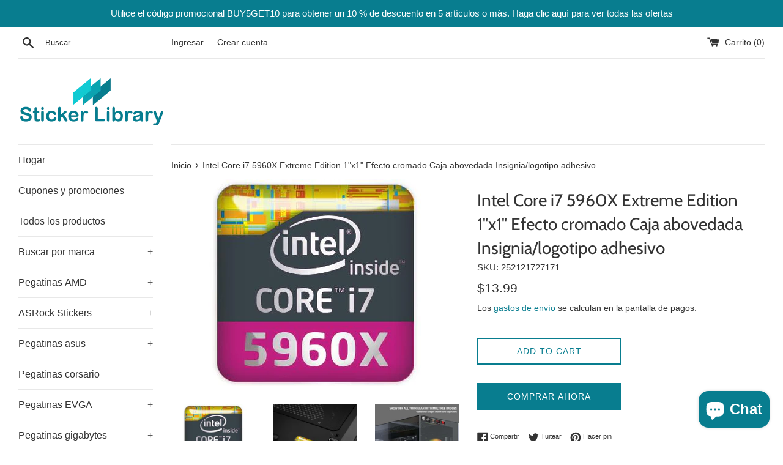

--- FILE ---
content_type: text/html; charset=utf-8
request_url: https://stickerlib.com/es/products/intel-core-i7-5960x-extreme-edition-1x1-chrome-domed-case-badge-sticker-logo
body_size: 35941
content:
<!doctype html>
<html class="supports-no-js" lang="es">
<head>
  <meta charset="utf-8">
  <meta http-equiv="X-UA-Compatible" content="IE=edge,chrome=1">
  <meta name="viewport" content="width=device-width,initial-scale=1">
  <meta name="theme-color" content="">
  <link rel="canonical" href="https://stickerlib.com/es/products/intel-core-i7-5960x-extreme-edition-1x1-chrome-domed-case-badge-sticker-logo">

  
    <link rel="shortcut icon" href="//stickerlib.com/cdn/shop/files/favicon_9c3ad4fa-0c48-4da2-b369-0d5f057e6ff0_32x32.png?v=1619500319" type="image/png" />
  

  <title>
  Intel Core i7 5960X Extreme Edition 1&quot;x1&quot; Efecto cromado Caja abovedad &ndash; Sticker Library
  </title>

  
    <meta name="description" content="Descripción Una (1) insignia adhesiva autoadhesiva abovedada con fondo metálico con efecto cromado y cúpula de burbujas para una apariencia 3D. Perfecto para decorar la caja de tu equipo. Especificaciones Logotipo: Intel Core i7 5960X Edición extrema Tipo: Insignia/pegatina abovedada Cantidad: 1 (uno) Dimensiones (pulg">
  

  <!-- /snippets/social-meta-tags.liquid -->




<meta property="og:site_name" content="Sticker Library">
<meta property="og:url" content="https://stickerlib.com/es/products/intel-core-i7-5960x-extreme-edition-1x1-chrome-domed-case-badge-sticker-logo">
<meta property="og:title" content="Intel Core i7 5960X Extreme Edition 1"x1" Efecto cromado Caja abovedada Insignia/logotipo adhesivo">
<meta property="og:type" content="product">
<meta property="og:description" content="Descripción Una (1) insignia adhesiva autoadhesiva abovedada con fondo metálico con efecto cromado y cúpula de burbujas para una apariencia 3D. Perfecto para decorar la caja de tu equipo. Especificaciones Logotipo: Intel Core i7 5960X Edición extrema Tipo: Insignia/pegatina abovedada Cantidad: 1 (uno) Dimensiones (pulg">

  <meta property="og:price:amount" content="13.99">
  <meta property="og:price:currency" content="USD">

<meta property="og:image" content="http://stickerlib.com/cdn/shop/products/Intel_Core_i7_5960X_Extreme_Edition_1200x1200.jpg?v=1748500171"><meta property="og:image" content="http://stickerlib.com/cdn/shop/files/intel-core-i7-5960x-extreme-edition-1x1-case-view-5000x5000_d4fb8525-beab-42f5-9ca4-9ea832c128e7_1200x1200.jpg?v=1748500171"><meta property="og:image" content="http://stickerlib.com/cdn/shop/files/badge-combo-showcase_adc8fcb7-f2cd-46f0-b7b4-a75a64fa60c6_1200x1200.jpg?v=1748500171">
<meta property="og:image:secure_url" content="https://stickerlib.com/cdn/shop/products/Intel_Core_i7_5960X_Extreme_Edition_1200x1200.jpg?v=1748500171"><meta property="og:image:secure_url" content="https://stickerlib.com/cdn/shop/files/intel-core-i7-5960x-extreme-edition-1x1-case-view-5000x5000_d4fb8525-beab-42f5-9ca4-9ea832c128e7_1200x1200.jpg?v=1748500171"><meta property="og:image:secure_url" content="https://stickerlib.com/cdn/shop/files/badge-combo-showcase_adc8fcb7-f2cd-46f0-b7b4-a75a64fa60c6_1200x1200.jpg?v=1748500171">


<meta name="twitter:card" content="summary_large_image">
<meta name="twitter:title" content="Intel Core i7 5960X Extreme Edition 1"x1" Efecto cromado Caja abovedada Insignia/logotipo adhesivo">
<meta name="twitter:description" content="Descripción Una (1) insignia adhesiva autoadhesiva abovedada con fondo metálico con efecto cromado y cúpula de burbujas para una apariencia 3D. Perfecto para decorar la caja de tu equipo. Especificaciones Logotipo: Intel Core i7 5960X Edición extrema Tipo: Insignia/pegatina abovedada Cantidad: 1 (uno) Dimensiones (pulg">


  <script>
    document.documentElement.className = document.documentElement.className.replace('supports-no-js', 'supports-js');

    var theme = {
      mapStrings: {
        addressError: "No se puede encontrar esa dirección",
        addressNoResults: "No results for that address",
        addressQueryLimit: "Se ha excedido el límite de uso de la API de Google . Considere la posibilidad de actualizar a un \u003ca href=\"https:\/\/developers.google.com\/maps\/premium\/usage-limits\"\u003ePlan Premium\u003c\/a\u003e.",
        authError: "Hubo un problema de autenticación con su cuenta de Google Maps."
      }
    }
  </script>

  <link href="//stickerlib.com/cdn/shop/t/2/assets/theme.scss.css?v=137156643599517422001759259776" rel="stylesheet" type="text/css" media="all" />

  <script>window.performance && window.performance.mark && window.performance.mark('shopify.content_for_header.start');</script><meta name="google-site-verification" content="0jNvti0HBkVugYALjBMfL9KJ8DKrDV9ysC1a4tqelys">
<meta id="shopify-digital-wallet" name="shopify-digital-wallet" content="/33127891082/digital_wallets/dialog">
<link rel="alternate" hreflang="x-default" href="https://stickerlib.com/products/intel-core-i7-5960x-extreme-edition-1x1-chrome-domed-case-badge-sticker-logo">
<link rel="alternate" hreflang="en" href="https://stickerlib.com/products/intel-core-i7-5960x-extreme-edition-1x1-chrome-domed-case-badge-sticker-logo">
<link rel="alternate" hreflang="es" href="https://stickerlib.com/es/products/intel-core-i7-5960x-extreme-edition-1x1-chrome-domed-case-badge-sticker-logo">
<link rel="alternate" hreflang="fr" href="https://stickerlib.com/fr/products/intel-core-i7-5960x-extreme-edition-1x1-chrome-domed-case-badge-sticker-logo">
<link rel="alternate" type="application/json+oembed" href="https://stickerlib.com/es/products/intel-core-i7-5960x-extreme-edition-1x1-chrome-domed-case-badge-sticker-logo.oembed">
<script async="async" src="/checkouts/internal/preloads.js?locale=es-US"></script>
<script id="shopify-features" type="application/json">{"accessToken":"f8dfce281a246db8bc1e4e021831349f","betas":["rich-media-storefront-analytics"],"domain":"stickerlib.com","predictiveSearch":true,"shopId":33127891082,"locale":"es"}</script>
<script>var Shopify = Shopify || {};
Shopify.shop = "sticker-library.myshopify.com";
Shopify.locale = "es";
Shopify.currency = {"active":"USD","rate":"1.0"};
Shopify.country = "US";
Shopify.theme = {"name":"Simple","id":88203919498,"schema_name":"Simple","schema_version":"10.7.7","theme_store_id":578,"role":"main"};
Shopify.theme.handle = "null";
Shopify.theme.style = {"id":null,"handle":null};
Shopify.cdnHost = "stickerlib.com/cdn";
Shopify.routes = Shopify.routes || {};
Shopify.routes.root = "/es/";</script>
<script type="module">!function(o){(o.Shopify=o.Shopify||{}).modules=!0}(window);</script>
<script>!function(o){function n(){var o=[];function n(){o.push(Array.prototype.slice.apply(arguments))}return n.q=o,n}var t=o.Shopify=o.Shopify||{};t.loadFeatures=n(),t.autoloadFeatures=n()}(window);</script>
<script id="shop-js-analytics" type="application/json">{"pageType":"product"}</script>
<script defer="defer" async type="module" src="//stickerlib.com/cdn/shopifycloud/shop-js/modules/v2/client.init-shop-cart-sync_BauuRneq.es.esm.js"></script>
<script defer="defer" async type="module" src="//stickerlib.com/cdn/shopifycloud/shop-js/modules/v2/chunk.common_JQpvZAPo.esm.js"></script>
<script defer="defer" async type="module" src="//stickerlib.com/cdn/shopifycloud/shop-js/modules/v2/chunk.modal_Cc_JA9bg.esm.js"></script>
<script type="module">
  await import("//stickerlib.com/cdn/shopifycloud/shop-js/modules/v2/client.init-shop-cart-sync_BauuRneq.es.esm.js");
await import("//stickerlib.com/cdn/shopifycloud/shop-js/modules/v2/chunk.common_JQpvZAPo.esm.js");
await import("//stickerlib.com/cdn/shopifycloud/shop-js/modules/v2/chunk.modal_Cc_JA9bg.esm.js");

  window.Shopify.SignInWithShop?.initShopCartSync?.({"fedCMEnabled":true,"windoidEnabled":true});

</script>
<script>(function() {
  var isLoaded = false;
  function asyncLoad() {
    if (isLoaded) return;
    isLoaded = true;
    var urls = ["https:\/\/cdn.hextom.com\/js\/ultimatesalesboost.js?shop=sticker-library.myshopify.com"];
    for (var i = 0; i < urls.length; i++) {
      var s = document.createElement('script');
      s.type = 'text/javascript';
      s.async = true;
      s.src = urls[i];
      var x = document.getElementsByTagName('script')[0];
      x.parentNode.insertBefore(s, x);
    }
  };
  if(window.attachEvent) {
    window.attachEvent('onload', asyncLoad);
  } else {
    window.addEventListener('load', asyncLoad, false);
  }
})();</script>
<script id="__st">var __st={"a":33127891082,"offset":-18000,"reqid":"1fb9283b-0a26-484a-ab4f-095c902b1ad7-1769627511","pageurl":"stickerlib.com\/es\/products\/intel-core-i7-5960x-extreme-edition-1x1-chrome-domed-case-badge-sticker-logo","u":"e817fa2bbcbd","p":"product","rtyp":"product","rid":4584179105930};</script>
<script>window.ShopifyPaypalV4VisibilityTracking = true;</script>
<script id="captcha-bootstrap">!function(){'use strict';const t='contact',e='account',n='new_comment',o=[[t,t],['blogs',n],['comments',n],[t,'customer']],c=[[e,'customer_login'],[e,'guest_login'],[e,'recover_customer_password'],[e,'create_customer']],r=t=>t.map((([t,e])=>`form[action*='/${t}']:not([data-nocaptcha='true']) input[name='form_type'][value='${e}']`)).join(','),a=t=>()=>t?[...document.querySelectorAll(t)].map((t=>t.form)):[];function s(){const t=[...o],e=r(t);return a(e)}const i='password',u='form_key',d=['recaptcha-v3-token','g-recaptcha-response','h-captcha-response',i],f=()=>{try{return window.sessionStorage}catch{return}},m='__shopify_v',_=t=>t.elements[u];function p(t,e,n=!1){try{const o=window.sessionStorage,c=JSON.parse(o.getItem(e)),{data:r}=function(t){const{data:e,action:n}=t;return t[m]||n?{data:e,action:n}:{data:t,action:n}}(c);for(const[e,n]of Object.entries(r))t.elements[e]&&(t.elements[e].value=n);n&&o.removeItem(e)}catch(o){console.error('form repopulation failed',{error:o})}}const l='form_type',E='cptcha';function T(t){t.dataset[E]=!0}const w=window,h=w.document,L='Shopify',v='ce_forms',y='captcha';let A=!1;((t,e)=>{const n=(g='f06e6c50-85a8-45c8-87d0-21a2b65856fe',I='https://cdn.shopify.com/shopifycloud/storefront-forms-hcaptcha/ce_storefront_forms_captcha_hcaptcha.v1.5.2.iife.js',D={infoText:'Protegido por hCaptcha',privacyText:'Privacidad',termsText:'Términos'},(t,e,n)=>{const o=w[L][v],c=o.bindForm;if(c)return c(t,g,e,D).then(n);var r;o.q.push([[t,g,e,D],n]),r=I,A||(h.body.append(Object.assign(h.createElement('script'),{id:'captcha-provider',async:!0,src:r})),A=!0)});var g,I,D;w[L]=w[L]||{},w[L][v]=w[L][v]||{},w[L][v].q=[],w[L][y]=w[L][y]||{},w[L][y].protect=function(t,e){n(t,void 0,e),T(t)},Object.freeze(w[L][y]),function(t,e,n,w,h,L){const[v,y,A,g]=function(t,e,n){const i=e?o:[],u=t?c:[],d=[...i,...u],f=r(d),m=r(i),_=r(d.filter((([t,e])=>n.includes(e))));return[a(f),a(m),a(_),s()]}(w,h,L),I=t=>{const e=t.target;return e instanceof HTMLFormElement?e:e&&e.form},D=t=>v().includes(t);t.addEventListener('submit',(t=>{const e=I(t);if(!e)return;const n=D(e)&&!e.dataset.hcaptchaBound&&!e.dataset.recaptchaBound,o=_(e),c=g().includes(e)&&(!o||!o.value);(n||c)&&t.preventDefault(),c&&!n&&(function(t){try{if(!f())return;!function(t){const e=f();if(!e)return;const n=_(t);if(!n)return;const o=n.value;o&&e.removeItem(o)}(t);const e=Array.from(Array(32),(()=>Math.random().toString(36)[2])).join('');!function(t,e){_(t)||t.append(Object.assign(document.createElement('input'),{type:'hidden',name:u})),t.elements[u].value=e}(t,e),function(t,e){const n=f();if(!n)return;const o=[...t.querySelectorAll(`input[type='${i}']`)].map((({name:t})=>t)),c=[...d,...o],r={};for(const[a,s]of new FormData(t).entries())c.includes(a)||(r[a]=s);n.setItem(e,JSON.stringify({[m]:1,action:t.action,data:r}))}(t,e)}catch(e){console.error('failed to persist form',e)}}(e),e.submit())}));const S=(t,e)=>{t&&!t.dataset[E]&&(n(t,e.some((e=>e===t))),T(t))};for(const o of['focusin','change'])t.addEventListener(o,(t=>{const e=I(t);D(e)&&S(e,y())}));const B=e.get('form_key'),M=e.get(l),P=B&&M;t.addEventListener('DOMContentLoaded',(()=>{const t=y();if(P)for(const e of t)e.elements[l].value===M&&p(e,B);[...new Set([...A(),...v().filter((t=>'true'===t.dataset.shopifyCaptcha))])].forEach((e=>S(e,t)))}))}(h,new URLSearchParams(w.location.search),n,t,e,['guest_login'])})(!0,!0)}();</script>
<script integrity="sha256-4kQ18oKyAcykRKYeNunJcIwy7WH5gtpwJnB7kiuLZ1E=" data-source-attribution="shopify.loadfeatures" defer="defer" src="//stickerlib.com/cdn/shopifycloud/storefront/assets/storefront/load_feature-a0a9edcb.js" crossorigin="anonymous"></script>
<script data-source-attribution="shopify.dynamic_checkout.dynamic.init">var Shopify=Shopify||{};Shopify.PaymentButton=Shopify.PaymentButton||{isStorefrontPortableWallets:!0,init:function(){window.Shopify.PaymentButton.init=function(){};var t=document.createElement("script");t.src="https://stickerlib.com/cdn/shopifycloud/portable-wallets/latest/portable-wallets.es.js",t.type="module",document.head.appendChild(t)}};
</script>
<script data-source-attribution="shopify.dynamic_checkout.buyer_consent">
  function portableWalletsHideBuyerConsent(e){var t=document.getElementById("shopify-buyer-consent"),n=document.getElementById("shopify-subscription-policy-button");t&&n&&(t.classList.add("hidden"),t.setAttribute("aria-hidden","true"),n.removeEventListener("click",e))}function portableWalletsShowBuyerConsent(e){var t=document.getElementById("shopify-buyer-consent"),n=document.getElementById("shopify-subscription-policy-button");t&&n&&(t.classList.remove("hidden"),t.removeAttribute("aria-hidden"),n.addEventListener("click",e))}window.Shopify?.PaymentButton&&(window.Shopify.PaymentButton.hideBuyerConsent=portableWalletsHideBuyerConsent,window.Shopify.PaymentButton.showBuyerConsent=portableWalletsShowBuyerConsent);
</script>
<script>
  function portableWalletsCleanup(e){e&&e.src&&console.error("Failed to load portable wallets script "+e.src);var t=document.querySelectorAll("shopify-accelerated-checkout .shopify-payment-button__skeleton, shopify-accelerated-checkout-cart .wallet-cart-button__skeleton"),e=document.getElementById("shopify-buyer-consent");for(let e=0;e<t.length;e++)t[e].remove();e&&e.remove()}function portableWalletsNotLoadedAsModule(e){e instanceof ErrorEvent&&"string"==typeof e.message&&e.message.includes("import.meta")&&"string"==typeof e.filename&&e.filename.includes("portable-wallets")&&(window.removeEventListener("error",portableWalletsNotLoadedAsModule),window.Shopify.PaymentButton.failedToLoad=e,"loading"===document.readyState?document.addEventListener("DOMContentLoaded",window.Shopify.PaymentButton.init):window.Shopify.PaymentButton.init())}window.addEventListener("error",portableWalletsNotLoadedAsModule);
</script>

<script type="module" src="https://stickerlib.com/cdn/shopifycloud/portable-wallets/latest/portable-wallets.es.js" onError="portableWalletsCleanup(this)" crossorigin="anonymous"></script>
<script nomodule>
  document.addEventListener("DOMContentLoaded", portableWalletsCleanup);
</script>

<link id="shopify-accelerated-checkout-styles" rel="stylesheet" media="screen" href="https://stickerlib.com/cdn/shopifycloud/portable-wallets/latest/accelerated-checkout-backwards-compat.css" crossorigin="anonymous">
<style id="shopify-accelerated-checkout-cart">
        #shopify-buyer-consent {
  margin-top: 1em;
  display: inline-block;
  width: 100%;
}

#shopify-buyer-consent.hidden {
  display: none;
}

#shopify-subscription-policy-button {
  background: none;
  border: none;
  padding: 0;
  text-decoration: underline;
  font-size: inherit;
  cursor: pointer;
}

#shopify-subscription-policy-button::before {
  box-shadow: none;
}

      </style>

<script>window.performance && window.performance.mark && window.performance.mark('shopify.content_for_header.end');</script>

  <script src="//stickerlib.com/cdn/shop/t/2/assets/jquery-1.11.0.min.js?v=32460426840832490021582059750" type="text/javascript"></script>
  <script src="//stickerlib.com/cdn/shop/t/2/assets/modernizr.min.js?v=44044439420609591321582059752" type="text/javascript"></script>

  <script src="//stickerlib.com/cdn/shop/t/2/assets/lazysizes.min.js?v=155223123402716617051582059751" async="async"></script>

  



<!-- custom-js-5175 -->
<script>
	window.fwSettings={
	'widget_id':61000000215
	};
	!function(){if("function"!=typeof window.FreshworksWidget){var n=function(){n.q.push(arguments)};n.q=[],window.FreshworksWidget=n}}() 
</script>
<script type='text/javascript' src='https://widget.freshworks.com/widgets/61000000215.js' async defer></script>
<!-- /custom-js-5175 -->
<!-- BEGIN app block: shopify://apps/judge-me-reviews/blocks/judgeme_core/61ccd3b1-a9f2-4160-9fe9-4fec8413e5d8 --><!-- Start of Judge.me Core -->






<link rel="dns-prefetch" href="https://cdnwidget.judge.me">
<link rel="dns-prefetch" href="https://cdn.judge.me">
<link rel="dns-prefetch" href="https://cdn1.judge.me">
<link rel="dns-prefetch" href="https://api.judge.me">

<script data-cfasync='false' class='jdgm-settings-script'>window.jdgmSettings={"pagination":5,"disable_web_reviews":true,"badge_no_review_text":"Sin reseñas","badge_n_reviews_text":"{{ n }} reseña/reseñas","hide_badge_preview_if_no_reviews":true,"badge_hide_text":false,"enforce_center_preview_badge":false,"widget_title":"Reseñas de Clientes","widget_open_form_text":"Escribir una reseña","widget_close_form_text":"Cancelar reseña","widget_refresh_page_text":"Actualizar página","widget_summary_text":"Basado en {{ number_of_reviews }} reseña/reseñas","widget_no_review_text":"Sé el primero en escribir una reseña","widget_name_field_text":"Nombre","widget_verified_name_field_text":"Nombre Verificado (público)","widget_name_placeholder_text":"Nombre","widget_required_field_error_text":"Este campo es obligatorio.","widget_email_field_text":"Dirección de correo electrónico","widget_verified_email_field_text":"Correo electrónico Verificado (privado, no se puede editar)","widget_email_placeholder_text":"Tu dirección de correo electrónico","widget_email_field_error_text":"Por favor, ingresa una dirección de correo electrónico válida.","widget_rating_field_text":"Calificación","widget_review_title_field_text":"Título de la Reseña","widget_review_title_placeholder_text":"Da un título a tu reseña","widget_review_body_field_text":"Contenido de la reseña","widget_review_body_placeholder_text":"Empieza a escribir aquí...","widget_pictures_field_text":"Imagen/Video (opcional)","widget_submit_review_text":"Enviar Reseña","widget_submit_verified_review_text":"Enviar Reseña Verificada","widget_submit_success_msg_with_auto_publish":"¡Gracias! Por favor, actualiza la página en unos momentos para ver tu reseña. Puedes eliminar o editar tu reseña iniciando sesión en \u003ca href='https://judge.me/login' target='_blank' rel='nofollow noopener'\u003eJudge.me\u003c/a\u003e","widget_submit_success_msg_no_auto_publish":"¡Gracias! Tu reseña se publicará tan pronto como sea aprobada por el administrador de la tienda. Puedes eliminar o editar tu reseña iniciando sesión en \u003ca href='https://judge.me/login' target='_blank' rel='nofollow noopener'\u003eJudge.me\u003c/a\u003e","widget_show_default_reviews_out_of_total_text":"Mostrando {{ n_reviews_shown }} de {{ n_reviews }} reseñas.","widget_show_all_link_text":"Mostrar todas","widget_show_less_link_text":"Mostrar menos","widget_author_said_text":"{{ reviewer_name }} dijo:","widget_days_text":"hace {{ n }} día/días","widget_weeks_text":"hace {{ n }} semana/semanas","widget_months_text":"hace {{ n }} mes/meses","widget_years_text":"hace {{ n }} año/años","widget_yesterday_text":"Ayer","widget_today_text":"Hoy","widget_replied_text":"\u003e\u003e {{ shop_name }} respondió:","widget_read_more_text":"Leer más","widget_reviewer_name_as_initial":"","widget_rating_filter_color":"#fbcd0a","widget_rating_filter_see_all_text":"Ver todas las reseñas","widget_sorting_most_recent_text":"Más Recientes","widget_sorting_highest_rating_text":"Mayor Calificación","widget_sorting_lowest_rating_text":"Menor Calificación","widget_sorting_with_pictures_text":"Solo Imágenes","widget_sorting_most_helpful_text":"Más Útiles","widget_open_question_form_text":"Hacer una pregunta","widget_reviews_subtab_text":"Reseñas","widget_questions_subtab_text":"Preguntas","widget_question_label_text":"Pregunta","widget_answer_label_text":"Respuesta","widget_question_placeholder_text":"Escribe tu pregunta aquí","widget_submit_question_text":"Enviar Pregunta","widget_question_submit_success_text":"¡Gracias por tu pregunta! Te notificaremos una vez que sea respondida.","verified_badge_text":"Verificado","verified_badge_bg_color":"","verified_badge_text_color":"","verified_badge_placement":"left-of-reviewer-name","widget_review_max_height":"","widget_hide_border":false,"widget_social_share":false,"widget_thumb":false,"widget_review_location_show":false,"widget_location_format":"","all_reviews_include_out_of_store_products":true,"all_reviews_out_of_store_text":"(fuera de la tienda)","all_reviews_pagination":100,"all_reviews_product_name_prefix_text":"sobre","enable_review_pictures":true,"enable_question_anwser":false,"widget_theme":"default","review_date_format":"mm/dd/yyyy","default_sort_method":"most-recent","widget_product_reviews_subtab_text":"Reseñas de Productos","widget_shop_reviews_subtab_text":"Reseñas de la Tienda","widget_other_products_reviews_text":"Reseñas para otros productos","widget_store_reviews_subtab_text":"Reseñas de la tienda","widget_no_store_reviews_text":"Esta tienda no ha recibido ninguna reseña todavía","widget_web_restriction_product_reviews_text":"Este producto no ha recibido ninguna reseña todavía","widget_no_items_text":"No se encontraron elementos","widget_show_more_text":"Mostrar más","widget_write_a_store_review_text":"Escribir una Reseña de la Tienda","widget_other_languages_heading":"Reseñas en Otros Idiomas","widget_translate_review_text":"Traducir reseña a {{ language }}","widget_translating_review_text":"Traduciendo...","widget_show_original_translation_text":"Mostrar original ({{ language }})","widget_translate_review_failed_text":"No se pudo traducir la reseña.","widget_translate_review_retry_text":"Reintentar","widget_translate_review_try_again_later_text":"Intentar más tarde","show_product_url_for_grouped_product":false,"widget_sorting_pictures_first_text":"Imágenes Primero","show_pictures_on_all_rev_page_mobile":false,"show_pictures_on_all_rev_page_desktop":false,"floating_tab_hide_mobile_install_preference":false,"floating_tab_button_name":"★ Reseñas","floating_tab_title":"Deja que los clientes hablen por nosotros","floating_tab_button_color":"","floating_tab_button_background_color":"","floating_tab_url":"","floating_tab_url_enabled":false,"floating_tab_tab_style":"text","all_reviews_text_badge_text":"Los clientes nos califican {{ shop.metafields.judgeme.all_reviews_rating | round: 1 }}/5 basado en {{ shop.metafields.judgeme.all_reviews_count }} reseñas.","all_reviews_text_badge_text_branded_style":"{{ shop.metafields.judgeme.all_reviews_rating | round: 1 }} de 5 estrellas basado en {{ shop.metafields.judgeme.all_reviews_count }} reseñas","is_all_reviews_text_badge_a_link":false,"show_stars_for_all_reviews_text_badge":false,"all_reviews_text_badge_url":"","all_reviews_text_style":"branded","all_reviews_text_color_style":"judgeme_brand_color","all_reviews_text_color":"#108474","all_reviews_text_show_jm_brand":false,"featured_carousel_show_header":true,"featured_carousel_title":"Deja que los clientes hablen por nosotros","testimonials_carousel_title":"Los clientes nos dicen","videos_carousel_title":"Historias de clientes reales","cards_carousel_title":"Los clientes nos dicen","featured_carousel_count_text":"de {{ n }} reseñas","featured_carousel_add_link_to_all_reviews_page":false,"featured_carousel_url":"","featured_carousel_show_images":true,"featured_carousel_autoslide_interval":5,"featured_carousel_arrows_on_the_sides":false,"featured_carousel_height":250,"featured_carousel_width":80,"featured_carousel_image_size":0,"featured_carousel_image_height":250,"featured_carousel_arrow_color":"#eeeeee","verified_count_badge_style":"branded","verified_count_badge_orientation":"horizontal","verified_count_badge_color_style":"judgeme_brand_color","verified_count_badge_color":"#108474","is_verified_count_badge_a_link":false,"verified_count_badge_url":"","verified_count_badge_show_jm_brand":true,"widget_rating_preset_default":5,"widget_first_sub_tab":"product-reviews","widget_show_histogram":true,"widget_histogram_use_custom_color":false,"widget_pagination_use_custom_color":false,"widget_star_use_custom_color":false,"widget_verified_badge_use_custom_color":false,"widget_write_review_use_custom_color":false,"picture_reminder_submit_button":"Subir Imágenes","enable_review_videos":false,"mute_video_by_default":false,"widget_sorting_videos_first_text":"Videos Primero","widget_review_pending_text":"Pendiente","featured_carousel_items_for_large_screen":3,"social_share_options_order":"Facebook,Twitter","remove_microdata_snippet":false,"disable_json_ld":false,"enable_json_ld_products":false,"preview_badge_show_question_text":false,"preview_badge_no_question_text":"Sin preguntas","preview_badge_n_question_text":"{{ number_of_questions }} pregunta/preguntas","qa_badge_show_icon":false,"qa_badge_position":"same-row","remove_judgeme_branding":false,"widget_add_search_bar":false,"widget_search_bar_placeholder":"Buscar","widget_sorting_verified_only_text":"Solo verificadas","featured_carousel_theme":"default","featured_carousel_show_rating":true,"featured_carousel_show_title":true,"featured_carousel_show_body":true,"featured_carousel_show_date":false,"featured_carousel_show_reviewer":true,"featured_carousel_show_product":false,"featured_carousel_header_background_color":"#108474","featured_carousel_header_text_color":"#ffffff","featured_carousel_name_product_separator":"reviewed","featured_carousel_full_star_background":"#108474","featured_carousel_empty_star_background":"#dadada","featured_carousel_vertical_theme_background":"#f9fafb","featured_carousel_verified_badge_enable":true,"featured_carousel_verified_badge_color":"#108474","featured_carousel_border_style":"round","featured_carousel_review_line_length_limit":3,"featured_carousel_more_reviews_button_text":"Leer más reseñas","featured_carousel_view_product_button_text":"Ver producto","all_reviews_page_load_reviews_on":"scroll","all_reviews_page_load_more_text":"Cargar Más Reseñas","disable_fb_tab_reviews":false,"enable_ajax_cdn_cache":false,"widget_advanced_speed_features":5,"widget_public_name_text":"mostrado públicamente como","default_reviewer_name":"John Smith","default_reviewer_name_has_non_latin":true,"widget_reviewer_anonymous":"Anónimo","medals_widget_title":"Medallas de Reseñas Judge.me","medals_widget_background_color":"#f9fafb","medals_widget_position":"footer_all_pages","medals_widget_border_color":"#f9fafb","medals_widget_verified_text_position":"left","medals_widget_use_monochromatic_version":false,"medals_widget_elements_color":"#108474","show_reviewer_avatar":true,"widget_invalid_yt_video_url_error_text":"No es una URL de video de YouTube","widget_max_length_field_error_text":"Por favor, ingresa no más de {0} caracteres.","widget_show_country_flag":false,"widget_show_collected_via_shop_app":true,"widget_verified_by_shop_badge_style":"light","widget_verified_by_shop_text":"Verificado por la Tienda","widget_show_photo_gallery":false,"widget_load_with_code_splitting":true,"widget_ugc_install_preference":false,"widget_ugc_title":"Hecho por nosotros, Compartido por ti","widget_ugc_subtitle":"Etiquétanos para ver tu imagen destacada en nuestra página","widget_ugc_arrows_color":"#ffffff","widget_ugc_primary_button_text":"Comprar Ahora","widget_ugc_primary_button_background_color":"#108474","widget_ugc_primary_button_text_color":"#ffffff","widget_ugc_primary_button_border_width":"0","widget_ugc_primary_button_border_style":"none","widget_ugc_primary_button_border_color":"#108474","widget_ugc_primary_button_border_radius":"25","widget_ugc_secondary_button_text":"Cargar Más","widget_ugc_secondary_button_background_color":"#ffffff","widget_ugc_secondary_button_text_color":"#108474","widget_ugc_secondary_button_border_width":"2","widget_ugc_secondary_button_border_style":"solid","widget_ugc_secondary_button_border_color":"#108474","widget_ugc_secondary_button_border_radius":"25","widget_ugc_reviews_button_text":"Ver Reseñas","widget_ugc_reviews_button_background_color":"#ffffff","widget_ugc_reviews_button_text_color":"#108474","widget_ugc_reviews_button_border_width":"2","widget_ugc_reviews_button_border_style":"solid","widget_ugc_reviews_button_border_color":"#108474","widget_ugc_reviews_button_border_radius":"25","widget_ugc_reviews_button_link_to":"judgeme-reviews-page","widget_ugc_show_post_date":true,"widget_ugc_max_width":"800","widget_rating_metafield_value_type":true,"widget_primary_color":"#108474","widget_enable_secondary_color":false,"widget_secondary_color":"#edf5f5","widget_summary_average_rating_text":"{{ average_rating }} de 5","widget_media_grid_title":"Fotos y videos de clientes","widget_media_grid_see_more_text":"Ver más","widget_round_style":false,"widget_show_product_medals":true,"widget_verified_by_judgeme_text":"Verificado por Judge.me","widget_show_store_medals":true,"widget_verified_by_judgeme_text_in_store_medals":"Verificado por Judge.me","widget_media_field_exceed_quantity_message":"Lo sentimos, solo podemos aceptar {{ max_media }} para una reseña.","widget_media_field_exceed_limit_message":"{{ file_name }} es demasiado grande, por favor selecciona un {{ media_type }} menor a {{ size_limit }}MB.","widget_review_submitted_text":"¡Reseña Enviada!","widget_question_submitted_text":"¡Pregunta Enviada!","widget_close_form_text_question":"Cancelar","widget_write_your_answer_here_text":"Escribe tu respuesta aquí","widget_enabled_branded_link":true,"widget_show_collected_by_judgeme":false,"widget_reviewer_name_color":"","widget_write_review_text_color":"","widget_write_review_bg_color":"","widget_collected_by_judgeme_text":"recopilado por Judge.me","widget_pagination_type":"standard","widget_load_more_text":"Cargar Más","widget_load_more_color":"#108474","widget_full_review_text":"Reseña Completa","widget_read_more_reviews_text":"Leer Más Reseñas","widget_read_questions_text":"Leer Preguntas","widget_questions_and_answers_text":"Preguntas y Respuestas","widget_verified_by_text":"Verificado por","widget_verified_text":"Verificado","widget_number_of_reviews_text":"{{ number_of_reviews }} reseñas","widget_back_button_text":"Atrás","widget_next_button_text":"Siguiente","widget_custom_forms_filter_button":"Filtros","custom_forms_style":"horizontal","widget_show_review_information":false,"how_reviews_are_collected":"¿Cómo se recopilan las reseñas?","widget_show_review_keywords":false,"widget_gdpr_statement":"Cómo usamos tus datos: Solo te contactaremos sobre la reseña que dejaste, y solo si es necesario. Al enviar tu reseña, aceptas los \u003ca href='https://judge.me/terms' target='_blank' rel='nofollow noopener'\u003etérminos\u003c/a\u003e, \u003ca href='https://judge.me/privacy' target='_blank' rel='nofollow noopener'\u003eprivacidad\u003c/a\u003e y \u003ca href='https://judge.me/content-policy' target='_blank' rel='nofollow noopener'\u003epolíticas de contenido\u003c/a\u003e de Judge.me.","widget_multilingual_sorting_enabled":false,"widget_translate_review_content_enabled":false,"widget_translate_review_content_method":"manual","popup_widget_review_selection":"automatically_with_pictures","popup_widget_round_border_style":true,"popup_widget_show_title":true,"popup_widget_show_body":true,"popup_widget_show_reviewer":false,"popup_widget_show_product":true,"popup_widget_show_pictures":true,"popup_widget_use_review_picture":true,"popup_widget_show_on_home_page":true,"popup_widget_show_on_product_page":true,"popup_widget_show_on_collection_page":true,"popup_widget_show_on_cart_page":true,"popup_widget_position":"bottom_left","popup_widget_first_review_delay":5,"popup_widget_duration":5,"popup_widget_interval":5,"popup_widget_review_count":5,"popup_widget_hide_on_mobile":true,"review_snippet_widget_round_border_style":true,"review_snippet_widget_card_color":"#FFFFFF","review_snippet_widget_slider_arrows_background_color":"#FFFFFF","review_snippet_widget_slider_arrows_color":"#000000","review_snippet_widget_star_color":"#108474","show_product_variant":false,"all_reviews_product_variant_label_text":"Variante: ","widget_show_verified_branding":true,"widget_ai_summary_title":"Los clientes dicen","widget_ai_summary_disclaimer":"Resumen de reseñas impulsado por IA basado en reseñas recientes de clientes","widget_show_ai_summary":false,"widget_show_ai_summary_bg":false,"widget_show_review_title_input":false,"redirect_reviewers_invited_via_email":"external_form","request_store_review_after_product_review":true,"request_review_other_products_in_order":false,"review_form_color_scheme":"default","review_form_corner_style":"square","review_form_star_color":{},"review_form_text_color":"#333333","review_form_background_color":"#ffffff","review_form_field_background_color":"#fafafa","review_form_button_color":{},"review_form_button_text_color":"#ffffff","review_form_modal_overlay_color":"#000000","review_content_screen_title_text":"¿Cómo calificarías este producto?","review_content_introduction_text":"Nos encantaría que compartieras un poco sobre tu experiencia.","store_review_form_title_text":"¿Cómo calificarías esta tienda?","store_review_form_introduction_text":"Nos encantaría que compartieras un poco sobre tu experiencia.","show_review_guidance_text":true,"one_star_review_guidance_text":"Pobre","five_star_review_guidance_text":"Excelente","customer_information_screen_title_text":"Sobre ti","customer_information_introduction_text":"Por favor, cuéntanos más sobre ti.","custom_questions_screen_title_text":"Tu experiencia en más detalle","custom_questions_introduction_text":"Aquí hay algunas preguntas para ayudarnos a entender más sobre tu experiencia.","review_submitted_screen_title_text":"¡Gracias por tu reseña!","review_submitted_screen_thank_you_text":"La estamos procesando y aparecerá en la tienda pronto.","review_submitted_screen_email_verification_text":"Por favor, confirma tu correo electrónico haciendo clic en el enlace que acabamos de enviarte. Esto nos ayuda a mantener las reseñas auténticas.","review_submitted_request_store_review_text":"¿Te gustaría compartir tu experiencia de compra con nosotros?","review_submitted_review_other_products_text":"¿Te gustaría reseñar estos productos?","store_review_screen_title_text":"¿Te gustaría compartir tu experiencia de compra con nosotros?","store_review_introduction_text":"Valoramos tu opinión y la utilizamos para mejorar. Por favor, comparte cualquier pensamiento o sugerencia que tengas.","reviewer_media_screen_title_picture_text":"Compartir una foto","reviewer_media_introduction_picture_text":"Sube una foto para apoyar tu reseña.","reviewer_media_screen_title_video_text":"Compartir un video","reviewer_media_introduction_video_text":"Sube un video para apoyar tu reseña.","reviewer_media_screen_title_picture_or_video_text":"Compartir una foto o video","reviewer_media_introduction_picture_or_video_text":"Sube una foto o video para apoyar tu reseña.","reviewer_media_youtube_url_text":"Pega tu URL de Youtube aquí","advanced_settings_next_step_button_text":"Siguiente","advanced_settings_close_review_button_text":"Cerrar","modal_write_review_flow":true,"write_review_flow_required_text":"Obligatorio","write_review_flow_privacy_message_text":"Respetamos tu privacidad.","write_review_flow_anonymous_text":"Reseña como anónimo","write_review_flow_visibility_text":"No será visible para otros clientes.","write_review_flow_multiple_selection_help_text":"Selecciona tantos como quieras","write_review_flow_single_selection_help_text":"Selecciona una opción","write_review_flow_required_field_error_text":"Este campo es obligatorio","write_review_flow_invalid_email_error_text":"Por favor ingresa una dirección de correo válida","write_review_flow_max_length_error_text":"Máx. {{ max_length }} caracteres.","write_review_flow_media_upload_text":"\u003cb\u003eHaz clic para subir\u003c/b\u003e o arrastrar y soltar","write_review_flow_gdpr_statement":"Solo te contactaremos sobre tu reseña si es necesario. Al enviar tu reseña, aceptas nuestros \u003ca href='https://judge.me/terms' target='_blank' rel='nofollow noopener'\u003etérminos y condiciones\u003c/a\u003e y \u003ca href='https://judge.me/privacy' target='_blank' rel='nofollow noopener'\u003epolítica de privacidad\u003c/a\u003e.","rating_only_reviews_enabled":false,"show_negative_reviews_help_screen":false,"new_review_flow_help_screen_rating_threshold":3,"negative_review_resolution_screen_title_text":"Cuéntanos más","negative_review_resolution_text":"Tu experiencia es importante para nosotros. Si hubo problemas con tu compra, estamos aquí para ayudar. No dudes en contactarnos, nos encantaría la oportunidad de arreglar las cosas.","negative_review_resolution_button_text":"Contáctanos","negative_review_resolution_proceed_with_review_text":"Deja una reseña","negative_review_resolution_subject":"Problema con la compra de {{ shop_name }}.{{ order_name }}","preview_badge_collection_page_install_status":false,"widget_review_custom_css":"","preview_badge_custom_css":"","preview_badge_stars_count":"5-stars","featured_carousel_custom_css":"","floating_tab_custom_css":"","all_reviews_widget_custom_css":"","medals_widget_custom_css":"","verified_badge_custom_css":"","all_reviews_text_custom_css":"","transparency_badges_collected_via_store_invite":false,"transparency_badges_from_another_provider":false,"transparency_badges_collected_from_store_visitor":false,"transparency_badges_collected_by_verified_review_provider":false,"transparency_badges_earned_reward":false,"transparency_badges_collected_via_store_invite_text":"Reseña recopilada a través de una invitación al negocio","transparency_badges_from_another_provider_text":"Reseña recopilada de otro proveedor","transparency_badges_collected_from_store_visitor_text":"Reseña recopilada de un visitante del negocio","transparency_badges_written_in_google_text":"Reseña escrita en Google","transparency_badges_written_in_etsy_text":"Reseña escrita en Etsy","transparency_badges_written_in_shop_app_text":"Reseña escrita en Shop App","transparency_badges_earned_reward_text":"Reseña ganó una recompensa para una futura compra","product_review_widget_per_page":10,"widget_store_review_label_text":"Reseña de la tienda","checkout_comment_extension_title_on_product_page":"Customer Comments","checkout_comment_extension_num_latest_comment_show":5,"checkout_comment_extension_format":"name_and_timestamp","checkout_comment_customer_name":"last_initial","checkout_comment_comment_notification":true,"preview_badge_collection_page_install_preference":false,"preview_badge_home_page_install_preference":false,"preview_badge_product_page_install_preference":false,"review_widget_install_preference":"","review_carousel_install_preference":false,"floating_reviews_tab_install_preference":"none","verified_reviews_count_badge_install_preference":false,"all_reviews_text_install_preference":false,"review_widget_best_location":false,"judgeme_medals_install_preference":false,"review_widget_revamp_enabled":false,"review_widget_qna_enabled":false,"review_widget_header_theme":"minimal","review_widget_widget_title_enabled":true,"review_widget_header_text_size":"medium","review_widget_header_text_weight":"regular","review_widget_average_rating_style":"compact","review_widget_bar_chart_enabled":true,"review_widget_bar_chart_type":"numbers","review_widget_bar_chart_style":"standard","review_widget_expanded_media_gallery_enabled":false,"review_widget_reviews_section_theme":"standard","review_widget_image_style":"thumbnails","review_widget_review_image_ratio":"square","review_widget_stars_size":"medium","review_widget_verified_badge":"standard_text","review_widget_review_title_text_size":"medium","review_widget_review_text_size":"medium","review_widget_review_text_length":"medium","review_widget_number_of_columns_desktop":3,"review_widget_carousel_transition_speed":5,"review_widget_custom_questions_answers_display":"always","review_widget_button_text_color":"#FFFFFF","review_widget_text_color":"#000000","review_widget_lighter_text_color":"#7B7B7B","review_widget_corner_styling":"soft","review_widget_review_word_singular":"reseña","review_widget_review_word_plural":"reseñas","review_widget_voting_label":"¿Útil?","review_widget_shop_reply_label":"Respuesta de {{ shop_name }}:","review_widget_filters_title":"Filtros","qna_widget_question_word_singular":"Pregunta","qna_widget_question_word_plural":"Preguntas","qna_widget_answer_reply_label":"Respuesta de {{ answerer_name }}:","qna_content_screen_title_text":"Preguntar sobre este producto","qna_widget_question_required_field_error_text":"Por favor, ingrese su pregunta.","qna_widget_flow_gdpr_statement":"Solo te contactaremos sobre tu pregunta si es necesario. Al enviar tu pregunta, aceptas nuestros \u003ca href='https://judge.me/terms' target='_blank' rel='nofollow noopener'\u003etérminos y condiciones\u003c/a\u003e y \u003ca href='https://judge.me/privacy' target='_blank' rel='nofollow noopener'\u003epolítica de privacidad\u003c/a\u003e.","qna_widget_question_submitted_text":"¡Gracias por tu pregunta!","qna_widget_close_form_text_question":"Cerrar","qna_widget_question_submit_success_text":"Te informaremos por correo electrónico cuando te respondamos tu pregunta.","all_reviews_widget_v2025_enabled":false,"all_reviews_widget_v2025_header_theme":"default","all_reviews_widget_v2025_widget_title_enabled":true,"all_reviews_widget_v2025_header_text_size":"medium","all_reviews_widget_v2025_header_text_weight":"regular","all_reviews_widget_v2025_average_rating_style":"compact","all_reviews_widget_v2025_bar_chart_enabled":true,"all_reviews_widget_v2025_bar_chart_type":"numbers","all_reviews_widget_v2025_bar_chart_style":"standard","all_reviews_widget_v2025_expanded_media_gallery_enabled":false,"all_reviews_widget_v2025_show_store_medals":true,"all_reviews_widget_v2025_show_photo_gallery":true,"all_reviews_widget_v2025_show_review_keywords":false,"all_reviews_widget_v2025_show_ai_summary":false,"all_reviews_widget_v2025_show_ai_summary_bg":false,"all_reviews_widget_v2025_add_search_bar":false,"all_reviews_widget_v2025_default_sort_method":"most-recent","all_reviews_widget_v2025_reviews_per_page":10,"all_reviews_widget_v2025_reviews_section_theme":"default","all_reviews_widget_v2025_image_style":"thumbnails","all_reviews_widget_v2025_review_image_ratio":"square","all_reviews_widget_v2025_stars_size":"medium","all_reviews_widget_v2025_verified_badge":"bold_badge","all_reviews_widget_v2025_review_title_text_size":"medium","all_reviews_widget_v2025_review_text_size":"medium","all_reviews_widget_v2025_review_text_length":"medium","all_reviews_widget_v2025_number_of_columns_desktop":3,"all_reviews_widget_v2025_carousel_transition_speed":5,"all_reviews_widget_v2025_custom_questions_answers_display":"always","all_reviews_widget_v2025_show_product_variant":false,"all_reviews_widget_v2025_show_reviewer_avatar":true,"all_reviews_widget_v2025_reviewer_name_as_initial":"","all_reviews_widget_v2025_review_location_show":false,"all_reviews_widget_v2025_location_format":"","all_reviews_widget_v2025_show_country_flag":false,"all_reviews_widget_v2025_verified_by_shop_badge_style":"light","all_reviews_widget_v2025_social_share":false,"all_reviews_widget_v2025_social_share_options_order":"Facebook,Twitter,LinkedIn,Pinterest","all_reviews_widget_v2025_pagination_type":"standard","all_reviews_widget_v2025_button_text_color":"#FFFFFF","all_reviews_widget_v2025_text_color":"#000000","all_reviews_widget_v2025_lighter_text_color":"#7B7B7B","all_reviews_widget_v2025_corner_styling":"soft","all_reviews_widget_v2025_title":"Reseñas de clientes","all_reviews_widget_v2025_ai_summary_title":"Los clientes dicen sobre esta tienda","all_reviews_widget_v2025_no_review_text":"Sé el primero en escribir una reseña","platform":"shopify","branding_url":"https://app.judge.me/reviews","branding_text":"Powered by Judge.me","locale":"es","reply_name":"Sticker Library","widget_version":"3.0","footer":true,"autopublish":false,"review_dates":true,"enable_custom_form":false,"shop_locale":"en","enable_multi_locales_translations":true,"show_review_title_input":false,"review_verification_email_status":"always","can_be_branded":true,"reply_name_text":"Sticker Library"};</script> <style class='jdgm-settings-style'>﻿.jdgm-xx{left:0}:root{--jdgm-primary-color: #108474;--jdgm-secondary-color: rgba(16,132,116,0.1);--jdgm-star-color: #108474;--jdgm-write-review-text-color: white;--jdgm-write-review-bg-color: #108474;--jdgm-paginate-color: #108474;--jdgm-border-radius: 0;--jdgm-reviewer-name-color: #108474}.jdgm-histogram__bar-content{background-color:#108474}.jdgm-rev[data-verified-buyer=true] .jdgm-rev__icon.jdgm-rev__icon:after,.jdgm-rev__buyer-badge.jdgm-rev__buyer-badge{color:white;background-color:#108474}.jdgm-review-widget--small .jdgm-gallery.jdgm-gallery .jdgm-gallery__thumbnail-link:nth-child(8) .jdgm-gallery__thumbnail-wrapper.jdgm-gallery__thumbnail-wrapper:before{content:"Ver más"}@media only screen and (min-width: 768px){.jdgm-gallery.jdgm-gallery .jdgm-gallery__thumbnail-link:nth-child(8) .jdgm-gallery__thumbnail-wrapper.jdgm-gallery__thumbnail-wrapper:before{content:"Ver más"}}.jdgm-widget .jdgm-write-rev-link{display:none}.jdgm-widget .jdgm-rev-widg[data-number-of-reviews='0']{display:none}.jdgm-prev-badge[data-average-rating='0.00']{display:none !important}.jdgm-author-all-initials{display:none !important}.jdgm-author-last-initial{display:none !important}.jdgm-rev-widg__title{visibility:hidden}.jdgm-rev-widg__summary-text{visibility:hidden}.jdgm-prev-badge__text{visibility:hidden}.jdgm-rev__prod-link-prefix:before{content:'sobre'}.jdgm-rev__variant-label:before{content:'Variante: '}.jdgm-rev__out-of-store-text:before{content:'(fuera de la tienda)'}@media only screen and (min-width: 768px){.jdgm-rev__pics .jdgm-rev_all-rev-page-picture-separator,.jdgm-rev__pics .jdgm-rev__product-picture{display:none}}@media only screen and (max-width: 768px){.jdgm-rev__pics .jdgm-rev_all-rev-page-picture-separator,.jdgm-rev__pics .jdgm-rev__product-picture{display:none}}.jdgm-preview-badge[data-template="product"]{display:none !important}.jdgm-preview-badge[data-template="collection"]{display:none !important}.jdgm-preview-badge[data-template="index"]{display:none !important}.jdgm-review-widget[data-from-snippet="true"]{display:none !important}.jdgm-verified-count-badget[data-from-snippet="true"]{display:none !important}.jdgm-carousel-wrapper[data-from-snippet="true"]{display:none !important}.jdgm-all-reviews-text[data-from-snippet="true"]{display:none !important}.jdgm-medals-section[data-from-snippet="true"]{display:none !important}.jdgm-ugc-media-wrapper[data-from-snippet="true"]{display:none !important}.jdgm-rev__transparency-badge[data-badge-type="review_collected_via_store_invitation"]{display:none !important}.jdgm-rev__transparency-badge[data-badge-type="review_collected_from_another_provider"]{display:none !important}.jdgm-rev__transparency-badge[data-badge-type="review_collected_from_store_visitor"]{display:none !important}.jdgm-rev__transparency-badge[data-badge-type="review_written_in_etsy"]{display:none !important}.jdgm-rev__transparency-badge[data-badge-type="review_written_in_google_business"]{display:none !important}.jdgm-rev__transparency-badge[data-badge-type="review_written_in_shop_app"]{display:none !important}.jdgm-rev__transparency-badge[data-badge-type="review_earned_for_future_purchase"]{display:none !important}.jdgm-review-snippet-widget .jdgm-rev-snippet-widget__cards-container .jdgm-rev-snippet-card{border-radius:8px;background:#fff}.jdgm-review-snippet-widget .jdgm-rev-snippet-widget__cards-container .jdgm-rev-snippet-card__rev-rating .jdgm-star{color:#108474}.jdgm-review-snippet-widget .jdgm-rev-snippet-widget__prev-btn,.jdgm-review-snippet-widget .jdgm-rev-snippet-widget__next-btn{border-radius:50%;background:#fff}.jdgm-review-snippet-widget .jdgm-rev-snippet-widget__prev-btn>svg,.jdgm-review-snippet-widget .jdgm-rev-snippet-widget__next-btn>svg{fill:#000}.jdgm-full-rev-modal.rev-snippet-widget .jm-mfp-container .jm-mfp-content,.jdgm-full-rev-modal.rev-snippet-widget .jm-mfp-container .jdgm-full-rev__icon,.jdgm-full-rev-modal.rev-snippet-widget .jm-mfp-container .jdgm-full-rev__pic-img,.jdgm-full-rev-modal.rev-snippet-widget .jm-mfp-container .jdgm-full-rev__reply{border-radius:8px}.jdgm-full-rev-modal.rev-snippet-widget .jm-mfp-container .jdgm-full-rev[data-verified-buyer="true"] .jdgm-full-rev__icon::after{border-radius:8px}.jdgm-full-rev-modal.rev-snippet-widget .jm-mfp-container .jdgm-full-rev .jdgm-rev__buyer-badge{border-radius:calc( 8px / 2 )}.jdgm-full-rev-modal.rev-snippet-widget .jm-mfp-container .jdgm-full-rev .jdgm-full-rev__replier::before{content:'Sticker Library'}.jdgm-full-rev-modal.rev-snippet-widget .jm-mfp-container .jdgm-full-rev .jdgm-full-rev__product-button{border-radius:calc( 8px * 6 )}
</style> <style class='jdgm-settings-style'></style>

  
  
  
  <style class='jdgm-miracle-styles'>
  @-webkit-keyframes jdgm-spin{0%{-webkit-transform:rotate(0deg);-ms-transform:rotate(0deg);transform:rotate(0deg)}100%{-webkit-transform:rotate(359deg);-ms-transform:rotate(359deg);transform:rotate(359deg)}}@keyframes jdgm-spin{0%{-webkit-transform:rotate(0deg);-ms-transform:rotate(0deg);transform:rotate(0deg)}100%{-webkit-transform:rotate(359deg);-ms-transform:rotate(359deg);transform:rotate(359deg)}}@font-face{font-family:'JudgemeStar';src:url("[data-uri]") format("woff");font-weight:normal;font-style:normal}.jdgm-star{font-family:'JudgemeStar';display:inline !important;text-decoration:none !important;padding:0 4px 0 0 !important;margin:0 !important;font-weight:bold;opacity:1;-webkit-font-smoothing:antialiased;-moz-osx-font-smoothing:grayscale}.jdgm-star:hover{opacity:1}.jdgm-star:last-of-type{padding:0 !important}.jdgm-star.jdgm--on:before{content:"\e000"}.jdgm-star.jdgm--off:before{content:"\e001"}.jdgm-star.jdgm--half:before{content:"\e002"}.jdgm-widget *{margin:0;line-height:1.4;-webkit-box-sizing:border-box;-moz-box-sizing:border-box;box-sizing:border-box;-webkit-overflow-scrolling:touch}.jdgm-hidden{display:none !important;visibility:hidden !important}.jdgm-temp-hidden{display:none}.jdgm-spinner{width:40px;height:40px;margin:auto;border-radius:50%;border-top:2px solid #eee;border-right:2px solid #eee;border-bottom:2px solid #eee;border-left:2px solid #ccc;-webkit-animation:jdgm-spin 0.8s infinite linear;animation:jdgm-spin 0.8s infinite linear}.jdgm-spinner:empty{display:block}.jdgm-prev-badge{display:block !important}

</style>


  
  
   


<script data-cfasync='false' class='jdgm-script'>
!function(e){window.jdgm=window.jdgm||{},jdgm.CDN_HOST="https://cdnwidget.judge.me/",jdgm.CDN_HOST_ALT="https://cdn2.judge.me/cdn/widget_frontend/",jdgm.API_HOST="https://api.judge.me/",jdgm.CDN_BASE_URL="https://cdn.shopify.com/extensions/019c0578-4a2e-76a7-8598-728e9b942721/judgeme-extensions-322/assets/",
jdgm.docReady=function(d){(e.attachEvent?"complete"===e.readyState:"loading"!==e.readyState)?
setTimeout(d,0):e.addEventListener("DOMContentLoaded",d)},jdgm.loadCSS=function(d,t,o,a){
!o&&jdgm.loadCSS.requestedUrls.indexOf(d)>=0||(jdgm.loadCSS.requestedUrls.push(d),
(a=e.createElement("link")).rel="stylesheet",a.class="jdgm-stylesheet",a.media="nope!",
a.href=d,a.onload=function(){this.media="all",t&&setTimeout(t)},e.body.appendChild(a))},
jdgm.loadCSS.requestedUrls=[],jdgm.loadJS=function(e,d){var t=new XMLHttpRequest;
t.onreadystatechange=function(){4===t.readyState&&(Function(t.response)(),d&&d(t.response))},
t.open("GET",e),t.onerror=function(){if(e.indexOf(jdgm.CDN_HOST)===0&&jdgm.CDN_HOST_ALT!==jdgm.CDN_HOST){var f=e.replace(jdgm.CDN_HOST,jdgm.CDN_HOST_ALT);jdgm.loadJS(f,d)}},t.send()},jdgm.docReady((function(){(window.jdgmLoadCSS||e.querySelectorAll(
".jdgm-widget, .jdgm-all-reviews-page").length>0)&&(jdgmSettings.widget_load_with_code_splitting?
parseFloat(jdgmSettings.widget_version)>=3?jdgm.loadCSS(jdgm.CDN_HOST+"widget_v3/base.css"):
jdgm.loadCSS(jdgm.CDN_HOST+"widget/base.css"):jdgm.loadCSS(jdgm.CDN_HOST+"shopify_v2.css"),
jdgm.loadJS(jdgm.CDN_HOST+"loa"+"der.js"))}))}(document);
</script>
<noscript><link rel="stylesheet" type="text/css" media="all" href="https://cdnwidget.judge.me/shopify_v2.css"></noscript>

<!-- BEGIN app snippet: theme_fix_tags --><script>
  (function() {
    var jdgmThemeFixes = null;
    if (!jdgmThemeFixes) return;
    var thisThemeFix = jdgmThemeFixes[Shopify.theme.id];
    if (!thisThemeFix) return;

    if (thisThemeFix.html) {
      document.addEventListener("DOMContentLoaded", function() {
        var htmlDiv = document.createElement('div');
        htmlDiv.classList.add('jdgm-theme-fix-html');
        htmlDiv.innerHTML = thisThemeFix.html;
        document.body.append(htmlDiv);
      });
    };

    if (thisThemeFix.css) {
      var styleTag = document.createElement('style');
      styleTag.classList.add('jdgm-theme-fix-style');
      styleTag.innerHTML = thisThemeFix.css;
      document.head.append(styleTag);
    };

    if (thisThemeFix.js) {
      var scriptTag = document.createElement('script');
      scriptTag.classList.add('jdgm-theme-fix-script');
      scriptTag.innerHTML = thisThemeFix.js;
      document.head.append(scriptTag);
    };
  })();
</script>
<!-- END app snippet -->
<!-- End of Judge.me Core -->



<!-- END app block --><script src="https://cdn.shopify.com/extensions/019c0578-4a2e-76a7-8598-728e9b942721/judgeme-extensions-322/assets/loader.js" type="text/javascript" defer="defer"></script>
<script src="https://cdn.shopify.com/extensions/e8878072-2f6b-4e89-8082-94b04320908d/inbox-1254/assets/inbox-chat-loader.js" type="text/javascript" defer="defer"></script>
<link href="https://monorail-edge.shopifysvc.com" rel="dns-prefetch">
<script>(function(){if ("sendBeacon" in navigator && "performance" in window) {try {var session_token_from_headers = performance.getEntriesByType('navigation')[0].serverTiming.find(x => x.name == '_s').description;} catch {var session_token_from_headers = undefined;}var session_cookie_matches = document.cookie.match(/_shopify_s=([^;]*)/);var session_token_from_cookie = session_cookie_matches && session_cookie_matches.length === 2 ? session_cookie_matches[1] : "";var session_token = session_token_from_headers || session_token_from_cookie || "";function handle_abandonment_event(e) {var entries = performance.getEntries().filter(function(entry) {return /monorail-edge.shopifysvc.com/.test(entry.name);});if (!window.abandonment_tracked && entries.length === 0) {window.abandonment_tracked = true;var currentMs = Date.now();var navigation_start = performance.timing.navigationStart;var payload = {shop_id: 33127891082,url: window.location.href,navigation_start,duration: currentMs - navigation_start,session_token,page_type: "product"};window.navigator.sendBeacon("https://monorail-edge.shopifysvc.com/v1/produce", JSON.stringify({schema_id: "online_store_buyer_site_abandonment/1.1",payload: payload,metadata: {event_created_at_ms: currentMs,event_sent_at_ms: currentMs}}));}}window.addEventListener('pagehide', handle_abandonment_event);}}());</script>
<script id="web-pixels-manager-setup">(function e(e,d,r,n,o){if(void 0===o&&(o={}),!Boolean(null===(a=null===(i=window.Shopify)||void 0===i?void 0:i.analytics)||void 0===a?void 0:a.replayQueue)){var i,a;window.Shopify=window.Shopify||{};var t=window.Shopify;t.analytics=t.analytics||{};var s=t.analytics;s.replayQueue=[],s.publish=function(e,d,r){return s.replayQueue.push([e,d,r]),!0};try{self.performance.mark("wpm:start")}catch(e){}var l=function(){var e={modern:/Edge?\/(1{2}[4-9]|1[2-9]\d|[2-9]\d{2}|\d{4,})\.\d+(\.\d+|)|Firefox\/(1{2}[4-9]|1[2-9]\d|[2-9]\d{2}|\d{4,})\.\d+(\.\d+|)|Chrom(ium|e)\/(9{2}|\d{3,})\.\d+(\.\d+|)|(Maci|X1{2}).+ Version\/(15\.\d+|(1[6-9]|[2-9]\d|\d{3,})\.\d+)([,.]\d+|)( \(\w+\)|)( Mobile\/\w+|) Safari\/|Chrome.+OPR\/(9{2}|\d{3,})\.\d+\.\d+|(CPU[ +]OS|iPhone[ +]OS|CPU[ +]iPhone|CPU IPhone OS|CPU iPad OS)[ +]+(15[._]\d+|(1[6-9]|[2-9]\d|\d{3,})[._]\d+)([._]\d+|)|Android:?[ /-](13[3-9]|1[4-9]\d|[2-9]\d{2}|\d{4,})(\.\d+|)(\.\d+|)|Android.+Firefox\/(13[5-9]|1[4-9]\d|[2-9]\d{2}|\d{4,})\.\d+(\.\d+|)|Android.+Chrom(ium|e)\/(13[3-9]|1[4-9]\d|[2-9]\d{2}|\d{4,})\.\d+(\.\d+|)|SamsungBrowser\/([2-9]\d|\d{3,})\.\d+/,legacy:/Edge?\/(1[6-9]|[2-9]\d|\d{3,})\.\d+(\.\d+|)|Firefox\/(5[4-9]|[6-9]\d|\d{3,})\.\d+(\.\d+|)|Chrom(ium|e)\/(5[1-9]|[6-9]\d|\d{3,})\.\d+(\.\d+|)([\d.]+$|.*Safari\/(?![\d.]+ Edge\/[\d.]+$))|(Maci|X1{2}).+ Version\/(10\.\d+|(1[1-9]|[2-9]\d|\d{3,})\.\d+)([,.]\d+|)( \(\w+\)|)( Mobile\/\w+|) Safari\/|Chrome.+OPR\/(3[89]|[4-9]\d|\d{3,})\.\d+\.\d+|(CPU[ +]OS|iPhone[ +]OS|CPU[ +]iPhone|CPU IPhone OS|CPU iPad OS)[ +]+(10[._]\d+|(1[1-9]|[2-9]\d|\d{3,})[._]\d+)([._]\d+|)|Android:?[ /-](13[3-9]|1[4-9]\d|[2-9]\d{2}|\d{4,})(\.\d+|)(\.\d+|)|Mobile Safari.+OPR\/([89]\d|\d{3,})\.\d+\.\d+|Android.+Firefox\/(13[5-9]|1[4-9]\d|[2-9]\d{2}|\d{4,})\.\d+(\.\d+|)|Android.+Chrom(ium|e)\/(13[3-9]|1[4-9]\d|[2-9]\d{2}|\d{4,})\.\d+(\.\d+|)|Android.+(UC? ?Browser|UCWEB|U3)[ /]?(15\.([5-9]|\d{2,})|(1[6-9]|[2-9]\d|\d{3,})\.\d+)\.\d+|SamsungBrowser\/(5\.\d+|([6-9]|\d{2,})\.\d+)|Android.+MQ{2}Browser\/(14(\.(9|\d{2,})|)|(1[5-9]|[2-9]\d|\d{3,})(\.\d+|))(\.\d+|)|K[Aa][Ii]OS\/(3\.\d+|([4-9]|\d{2,})\.\d+)(\.\d+|)/},d=e.modern,r=e.legacy,n=navigator.userAgent;return n.match(d)?"modern":n.match(r)?"legacy":"unknown"}(),u="modern"===l?"modern":"legacy",c=(null!=n?n:{modern:"",legacy:""})[u],f=function(e){return[e.baseUrl,"/wpm","/b",e.hashVersion,"modern"===e.buildTarget?"m":"l",".js"].join("")}({baseUrl:d,hashVersion:r,buildTarget:u}),m=function(e){var d=e.version,r=e.bundleTarget,n=e.surface,o=e.pageUrl,i=e.monorailEndpoint;return{emit:function(e){var a=e.status,t=e.errorMsg,s=(new Date).getTime(),l=JSON.stringify({metadata:{event_sent_at_ms:s},events:[{schema_id:"web_pixels_manager_load/3.1",payload:{version:d,bundle_target:r,page_url:o,status:a,surface:n,error_msg:t},metadata:{event_created_at_ms:s}}]});if(!i)return console&&console.warn&&console.warn("[Web Pixels Manager] No Monorail endpoint provided, skipping logging."),!1;try{return self.navigator.sendBeacon.bind(self.navigator)(i,l)}catch(e){}var u=new XMLHttpRequest;try{return u.open("POST",i,!0),u.setRequestHeader("Content-Type","text/plain"),u.send(l),!0}catch(e){return console&&console.warn&&console.warn("[Web Pixels Manager] Got an unhandled error while logging to Monorail."),!1}}}}({version:r,bundleTarget:l,surface:e.surface,pageUrl:self.location.href,monorailEndpoint:e.monorailEndpoint});try{o.browserTarget=l,function(e){var d=e.src,r=e.async,n=void 0===r||r,o=e.onload,i=e.onerror,a=e.sri,t=e.scriptDataAttributes,s=void 0===t?{}:t,l=document.createElement("script"),u=document.querySelector("head"),c=document.querySelector("body");if(l.async=n,l.src=d,a&&(l.integrity=a,l.crossOrigin="anonymous"),s)for(var f in s)if(Object.prototype.hasOwnProperty.call(s,f))try{l.dataset[f]=s[f]}catch(e){}if(o&&l.addEventListener("load",o),i&&l.addEventListener("error",i),u)u.appendChild(l);else{if(!c)throw new Error("Did not find a head or body element to append the script");c.appendChild(l)}}({src:f,async:!0,onload:function(){if(!function(){var e,d;return Boolean(null===(d=null===(e=window.Shopify)||void 0===e?void 0:e.analytics)||void 0===d?void 0:d.initialized)}()){var d=window.webPixelsManager.init(e)||void 0;if(d){var r=window.Shopify.analytics;r.replayQueue.forEach((function(e){var r=e[0],n=e[1],o=e[2];d.publishCustomEvent(r,n,o)})),r.replayQueue=[],r.publish=d.publishCustomEvent,r.visitor=d.visitor,r.initialized=!0}}},onerror:function(){return m.emit({status:"failed",errorMsg:"".concat(f," has failed to load")})},sri:function(e){var d=/^sha384-[A-Za-z0-9+/=]+$/;return"string"==typeof e&&d.test(e)}(c)?c:"",scriptDataAttributes:o}),m.emit({status:"loading"})}catch(e){m.emit({status:"failed",errorMsg:(null==e?void 0:e.message)||"Unknown error"})}}})({shopId: 33127891082,storefrontBaseUrl: "https://stickerlib.com",extensionsBaseUrl: "https://extensions.shopifycdn.com/cdn/shopifycloud/web-pixels-manager",monorailEndpoint: "https://monorail-edge.shopifysvc.com/unstable/produce_batch",surface: "storefront-renderer",enabledBetaFlags: ["2dca8a86"],webPixelsConfigList: [{"id":"779845827","configuration":"{\"webPixelName\":\"Judge.me\"}","eventPayloadVersion":"v1","runtimeContext":"STRICT","scriptVersion":"34ad157958823915625854214640f0bf","type":"APP","apiClientId":683015,"privacyPurposes":["ANALYTICS"],"dataSharingAdjustments":{"protectedCustomerApprovalScopes":["read_customer_email","read_customer_name","read_customer_personal_data","read_customer_phone"]}},{"id":"414089411","configuration":"{\"config\":\"{\\\"google_tag_ids\\\":[\\\"G-MXZJVSSEDQ\\\",\\\"G-9B1H2X17BZ\\\",\\\"GT-MKTRZ45\\\"],\\\"target_country\\\":\\\"US\\\",\\\"gtag_events\\\":[{\\\"type\\\":\\\"search\\\",\\\"action_label\\\":[\\\"G-MXZJVSSEDQ\\\",\\\"AW-16736954267\\\/JwtlCJSHptwZEJvP5qw-\\\",\\\"G-9B1H2X17BZ\\\",\\\"AW-16736954267\\\"]},{\\\"type\\\":\\\"begin_checkout\\\",\\\"action_label\\\":[\\\"G-MXZJVSSEDQ\\\",\\\"AW-16736954267\\\/-uSJCJqHptwZEJvP5qw-\\\",\\\"G-9B1H2X17BZ\\\",\\\"AW-16736954267\\\"]},{\\\"type\\\":\\\"view_item\\\",\\\"action_label\\\":[\\\"G-MXZJVSSEDQ\\\",\\\"AW-16736954267\\\/7l_DCJGHptwZEJvP5qw-\\\",\\\"MC-88T05EQ6WK\\\",\\\"G-9B1H2X17BZ\\\",\\\"AW-16736954267\\\"]},{\\\"type\\\":\\\"purchase\\\",\\\"action_label\\\":[\\\"G-MXZJVSSEDQ\\\",\\\"AW-16736954267\\\/EahmCIuHptwZEJvP5qw-\\\",\\\"MC-88T05EQ6WK\\\",\\\"G-9B1H2X17BZ\\\",\\\"AW-16736954267\\\"]},{\\\"type\\\":\\\"page_view\\\",\\\"action_label\\\":[\\\"G-MXZJVSSEDQ\\\",\\\"AW-16736954267\\\/O8zTCI6HptwZEJvP5qw-\\\",\\\"MC-88T05EQ6WK\\\",\\\"G-9B1H2X17BZ\\\",\\\"AW-16736954267\\\"]},{\\\"type\\\":\\\"add_payment_info\\\",\\\"action_label\\\":[\\\"G-MXZJVSSEDQ\\\",\\\"AW-16736954267\\\/sfJRCJ2HptwZEJvP5qw-\\\",\\\"G-9B1H2X17BZ\\\",\\\"AW-16736954267\\\"]},{\\\"type\\\":\\\"add_to_cart\\\",\\\"action_label\\\":[\\\"G-MXZJVSSEDQ\\\",\\\"AW-16736954267\\\/7nxpCJeHptwZEJvP5qw-\\\",\\\"G-9B1H2X17BZ\\\",\\\"AW-16736954267\\\"]}],\\\"enable_monitoring_mode\\\":false}\"}","eventPayloadVersion":"v1","runtimeContext":"OPEN","scriptVersion":"b2a88bafab3e21179ed38636efcd8a93","type":"APP","apiClientId":1780363,"privacyPurposes":[],"dataSharingAdjustments":{"protectedCustomerApprovalScopes":["read_customer_address","read_customer_email","read_customer_name","read_customer_personal_data","read_customer_phone"]}},{"id":"51511491","eventPayloadVersion":"v1","runtimeContext":"LAX","scriptVersion":"1","type":"CUSTOM","privacyPurposes":["MARKETING"],"name":"Meta pixel (migrated)"},{"id":"shopify-app-pixel","configuration":"{}","eventPayloadVersion":"v1","runtimeContext":"STRICT","scriptVersion":"0450","apiClientId":"shopify-pixel","type":"APP","privacyPurposes":["ANALYTICS","MARKETING"]},{"id":"shopify-custom-pixel","eventPayloadVersion":"v1","runtimeContext":"LAX","scriptVersion":"0450","apiClientId":"shopify-pixel","type":"CUSTOM","privacyPurposes":["ANALYTICS","MARKETING"]}],isMerchantRequest: false,initData: {"shop":{"name":"Sticker Library","paymentSettings":{"currencyCode":"USD"},"myshopifyDomain":"sticker-library.myshopify.com","countryCode":"US","storefrontUrl":"https:\/\/stickerlib.com\/es"},"customer":null,"cart":null,"checkout":null,"productVariants":[{"price":{"amount":13.99,"currencyCode":"USD"},"product":{"title":"Intel Core i7 5960X Extreme Edition 1\"x1\" Efecto cromado Caja abovedada Insignia\/logotipo adhesivo","vendor":"Sticker Library","id":"4584179105930","untranslatedTitle":"Intel Core i7 5960X Extreme Edition 1\"x1\" Efecto cromado Caja abovedada Insignia\/logotipo adhesivo","url":"\/es\/products\/intel-core-i7-5960x-extreme-edition-1x1-chrome-domed-case-badge-sticker-logo","type":"1"},"id":"32342628991114","image":{"src":"\/\/stickerlib.com\/cdn\/shop\/products\/Intel_Core_i7_5960X_Extreme_Edition.jpg?v=1748500171"},"sku":"252121727171","title":"Default Title","untranslatedTitle":"Default Title"}],"purchasingCompany":null},},"https://stickerlib.com/cdn","fcfee988w5aeb613cpc8e4bc33m6693e112",{"modern":"","legacy":""},{"shopId":"33127891082","storefrontBaseUrl":"https:\/\/stickerlib.com","extensionBaseUrl":"https:\/\/extensions.shopifycdn.com\/cdn\/shopifycloud\/web-pixels-manager","surface":"storefront-renderer","enabledBetaFlags":"[\"2dca8a86\"]","isMerchantRequest":"false","hashVersion":"fcfee988w5aeb613cpc8e4bc33m6693e112","publish":"custom","events":"[[\"page_viewed\",{}],[\"product_viewed\",{\"productVariant\":{\"price\":{\"amount\":13.99,\"currencyCode\":\"USD\"},\"product\":{\"title\":\"Intel Core i7 5960X Extreme Edition 1\\\"x1\\\" Efecto cromado Caja abovedada Insignia\/logotipo adhesivo\",\"vendor\":\"Sticker Library\",\"id\":\"4584179105930\",\"untranslatedTitle\":\"Intel Core i7 5960X Extreme Edition 1\\\"x1\\\" Efecto cromado Caja abovedada Insignia\/logotipo adhesivo\",\"url\":\"\/es\/products\/intel-core-i7-5960x-extreme-edition-1x1-chrome-domed-case-badge-sticker-logo\",\"type\":\"1\"},\"id\":\"32342628991114\",\"image\":{\"src\":\"\/\/stickerlib.com\/cdn\/shop\/products\/Intel_Core_i7_5960X_Extreme_Edition.jpg?v=1748500171\"},\"sku\":\"252121727171\",\"title\":\"Default Title\",\"untranslatedTitle\":\"Default Title\"}}]]"});</script><script>
  window.ShopifyAnalytics = window.ShopifyAnalytics || {};
  window.ShopifyAnalytics.meta = window.ShopifyAnalytics.meta || {};
  window.ShopifyAnalytics.meta.currency = 'USD';
  var meta = {"product":{"id":4584179105930,"gid":"gid:\/\/shopify\/Product\/4584179105930","vendor":"Sticker Library","type":"1","handle":"intel-core-i7-5960x-extreme-edition-1x1-chrome-domed-case-badge-sticker-logo","variants":[{"id":32342628991114,"price":1399,"name":"Intel Core i7 5960X Extreme Edition 1\"x1\" Efecto cromado Caja abovedada Insignia\/logotipo adhesivo","public_title":null,"sku":"252121727171"}],"remote":false},"page":{"pageType":"product","resourceType":"product","resourceId":4584179105930,"requestId":"1fb9283b-0a26-484a-ab4f-095c902b1ad7-1769627511"}};
  for (var attr in meta) {
    window.ShopifyAnalytics.meta[attr] = meta[attr];
  }
</script>
<script class="analytics">
  (function () {
    var customDocumentWrite = function(content) {
      var jquery = null;

      if (window.jQuery) {
        jquery = window.jQuery;
      } else if (window.Checkout && window.Checkout.$) {
        jquery = window.Checkout.$;
      }

      if (jquery) {
        jquery('body').append(content);
      }
    };

    var hasLoggedConversion = function(token) {
      if (token) {
        return document.cookie.indexOf('loggedConversion=' + token) !== -1;
      }
      return false;
    }

    var setCookieIfConversion = function(token) {
      if (token) {
        var twoMonthsFromNow = new Date(Date.now());
        twoMonthsFromNow.setMonth(twoMonthsFromNow.getMonth() + 2);

        document.cookie = 'loggedConversion=' + token + '; expires=' + twoMonthsFromNow;
      }
    }

    var trekkie = window.ShopifyAnalytics.lib = window.trekkie = window.trekkie || [];
    if (trekkie.integrations) {
      return;
    }
    trekkie.methods = [
      'identify',
      'page',
      'ready',
      'track',
      'trackForm',
      'trackLink'
    ];
    trekkie.factory = function(method) {
      return function() {
        var args = Array.prototype.slice.call(arguments);
        args.unshift(method);
        trekkie.push(args);
        return trekkie;
      };
    };
    for (var i = 0; i < trekkie.methods.length; i++) {
      var key = trekkie.methods[i];
      trekkie[key] = trekkie.factory(key);
    }
    trekkie.load = function(config) {
      trekkie.config = config || {};
      trekkie.config.initialDocumentCookie = document.cookie;
      var first = document.getElementsByTagName('script')[0];
      var script = document.createElement('script');
      script.type = 'text/javascript';
      script.onerror = function(e) {
        var scriptFallback = document.createElement('script');
        scriptFallback.type = 'text/javascript';
        scriptFallback.onerror = function(error) {
                var Monorail = {
      produce: function produce(monorailDomain, schemaId, payload) {
        var currentMs = new Date().getTime();
        var event = {
          schema_id: schemaId,
          payload: payload,
          metadata: {
            event_created_at_ms: currentMs,
            event_sent_at_ms: currentMs
          }
        };
        return Monorail.sendRequest("https://" + monorailDomain + "/v1/produce", JSON.stringify(event));
      },
      sendRequest: function sendRequest(endpointUrl, payload) {
        // Try the sendBeacon API
        if (window && window.navigator && typeof window.navigator.sendBeacon === 'function' && typeof window.Blob === 'function' && !Monorail.isIos12()) {
          var blobData = new window.Blob([payload], {
            type: 'text/plain'
          });

          if (window.navigator.sendBeacon(endpointUrl, blobData)) {
            return true;
          } // sendBeacon was not successful

        } // XHR beacon

        var xhr = new XMLHttpRequest();

        try {
          xhr.open('POST', endpointUrl);
          xhr.setRequestHeader('Content-Type', 'text/plain');
          xhr.send(payload);
        } catch (e) {
          console.log(e);
        }

        return false;
      },
      isIos12: function isIos12() {
        return window.navigator.userAgent.lastIndexOf('iPhone; CPU iPhone OS 12_') !== -1 || window.navigator.userAgent.lastIndexOf('iPad; CPU OS 12_') !== -1;
      }
    };
    Monorail.produce('monorail-edge.shopifysvc.com',
      'trekkie_storefront_load_errors/1.1',
      {shop_id: 33127891082,
      theme_id: 88203919498,
      app_name: "storefront",
      context_url: window.location.href,
      source_url: "//stickerlib.com/cdn/s/trekkie.storefront.a804e9514e4efded663580eddd6991fcc12b5451.min.js"});

        };
        scriptFallback.async = true;
        scriptFallback.src = '//stickerlib.com/cdn/s/trekkie.storefront.a804e9514e4efded663580eddd6991fcc12b5451.min.js';
        first.parentNode.insertBefore(scriptFallback, first);
      };
      script.async = true;
      script.src = '//stickerlib.com/cdn/s/trekkie.storefront.a804e9514e4efded663580eddd6991fcc12b5451.min.js';
      first.parentNode.insertBefore(script, first);
    };
    trekkie.load(
      {"Trekkie":{"appName":"storefront","development":false,"defaultAttributes":{"shopId":33127891082,"isMerchantRequest":null,"themeId":88203919498,"themeCityHash":"5407608338661076831","contentLanguage":"es","currency":"USD","eventMetadataId":"225af0e0-0beb-4bcf-8119-f19a61c52874"},"isServerSideCookieWritingEnabled":true,"monorailRegion":"shop_domain","enabledBetaFlags":["65f19447","b5387b81"]},"Session Attribution":{},"S2S":{"facebookCapiEnabled":false,"source":"trekkie-storefront-renderer","apiClientId":580111}}
    );

    var loaded = false;
    trekkie.ready(function() {
      if (loaded) return;
      loaded = true;

      window.ShopifyAnalytics.lib = window.trekkie;

      var originalDocumentWrite = document.write;
      document.write = customDocumentWrite;
      try { window.ShopifyAnalytics.merchantGoogleAnalytics.call(this); } catch(error) {};
      document.write = originalDocumentWrite;

      window.ShopifyAnalytics.lib.page(null,{"pageType":"product","resourceType":"product","resourceId":4584179105930,"requestId":"1fb9283b-0a26-484a-ab4f-095c902b1ad7-1769627511","shopifyEmitted":true});

      var match = window.location.pathname.match(/checkouts\/(.+)\/(thank_you|post_purchase)/)
      var token = match? match[1]: undefined;
      if (!hasLoggedConversion(token)) {
        setCookieIfConversion(token);
        window.ShopifyAnalytics.lib.track("Viewed Product",{"currency":"USD","variantId":32342628991114,"productId":4584179105930,"productGid":"gid:\/\/shopify\/Product\/4584179105930","name":"Intel Core i7 5960X Extreme Edition 1\"x1\" Efecto cromado Caja abovedada Insignia\/logotipo adhesivo","price":"13.99","sku":"252121727171","brand":"Sticker Library","variant":null,"category":"1","nonInteraction":true,"remote":false},undefined,undefined,{"shopifyEmitted":true});
      window.ShopifyAnalytics.lib.track("monorail:\/\/trekkie_storefront_viewed_product\/1.1",{"currency":"USD","variantId":32342628991114,"productId":4584179105930,"productGid":"gid:\/\/shopify\/Product\/4584179105930","name":"Intel Core i7 5960X Extreme Edition 1\"x1\" Efecto cromado Caja abovedada Insignia\/logotipo adhesivo","price":"13.99","sku":"252121727171","brand":"Sticker Library","variant":null,"category":"1","nonInteraction":true,"remote":false,"referer":"https:\/\/stickerlib.com\/es\/products\/intel-core-i7-5960x-extreme-edition-1x1-chrome-domed-case-badge-sticker-logo"});
      }
    });


        var eventsListenerScript = document.createElement('script');
        eventsListenerScript.async = true;
        eventsListenerScript.src = "//stickerlib.com/cdn/shopifycloud/storefront/assets/shop_events_listener-3da45d37.js";
        document.getElementsByTagName('head')[0].appendChild(eventsListenerScript);

})();</script>
  <script>
  if (!window.ga || (window.ga && typeof window.ga !== 'function')) {
    window.ga = function ga() {
      (window.ga.q = window.ga.q || []).push(arguments);
      if (window.Shopify && window.Shopify.analytics && typeof window.Shopify.analytics.publish === 'function') {
        window.Shopify.analytics.publish("ga_stub_called", {}, {sendTo: "google_osp_migration"});
      }
      console.error("Shopify's Google Analytics stub called with:", Array.from(arguments), "\nSee https://help.shopify.com/manual/promoting-marketing/pixels/pixel-migration#google for more information.");
    };
    if (window.Shopify && window.Shopify.analytics && typeof window.Shopify.analytics.publish === 'function') {
      window.Shopify.analytics.publish("ga_stub_initialized", {}, {sendTo: "google_osp_migration"});
    }
  }
</script>
<script
  defer
  src="https://stickerlib.com/cdn/shopifycloud/perf-kit/shopify-perf-kit-3.1.0.min.js"
  data-application="storefront-renderer"
  data-shop-id="33127891082"
  data-render-region="gcp-us-east1"
  data-page-type="product"
  data-theme-instance-id="88203919498"
  data-theme-name="Simple"
  data-theme-version="10.7.7"
  data-monorail-region="shop_domain"
  data-resource-timing-sampling-rate="10"
  data-shs="true"
  data-shs-beacon="true"
  data-shs-export-with-fetch="true"
  data-shs-logs-sample-rate="1"
  data-shs-beacon-endpoint="https://stickerlib.com/api/collect"
></script>
</head>

<body id="intel-core-i7-5960x-extreme-edition-1-quot-x1-quot-efecto-cromado-caja-abovedad" class="template-product">

  <a class="in-page-link visually-hidden skip-link" href="#MainContent">Ir directamente al contenido</a>

  <div id="shopify-section-header" class="shopify-section">

  <style>
    .site-header__logo {
      width: 240px;
    }
    #HeaderLogoWrapper {
      max-width: 240px !important;
    }
  </style>
  <style>
    .announcement-bar--link:hover {
      

      
        background-color: #098ea2;
      
    }
  </style>

  
    <a href="/es/pages/coupons-promos" class="announcement-bar announcement-bar--link">
  

    <p class="announcement-bar__message site-wrapper">Utilice el código promocional BUY5GET10 para obtener un 10 % de descuento en 5 artículos o más. Haga clic aquí para ver todas las ofertas</p>

  
    </a>
  


<div class="site-wrapper">
  <div class="top-bar grid">

    <div class="grid__item medium-up--one-fifth small--one-half">
      <div class="top-bar__search">
        <a href="/es/search" class="medium-up--hide">
          <svg aria-hidden="true" focusable="false" role="presentation" class="icon icon-search" viewBox="0 0 20 20"><path fill="#444" d="M18.64 17.02l-5.31-5.31c.81-1.08 1.26-2.43 1.26-3.87C14.5 4.06 11.44 1 7.75 1S1 4.06 1 7.75s3.06 6.75 6.75 6.75c1.44 0 2.79-.45 3.87-1.26l5.31 5.31c.45.45 1.26.54 1.71.09.45-.36.45-1.17 0-1.62zM3.25 7.75c0-2.52 1.98-4.5 4.5-4.5s4.5 1.98 4.5 4.5-1.98 4.5-4.5 4.5-4.5-1.98-4.5-4.5z"/></svg>
        </a>
        <form action="/es/search" method="get" class="search-bar small--hide" role="search">
          
          <button type="submit" class="search-bar__submit">
            <svg aria-hidden="true" focusable="false" role="presentation" class="icon icon-search" viewBox="0 0 20 20"><path fill="#444" d="M18.64 17.02l-5.31-5.31c.81-1.08 1.26-2.43 1.26-3.87C14.5 4.06 11.44 1 7.75 1S1 4.06 1 7.75s3.06 6.75 6.75 6.75c1.44 0 2.79-.45 3.87-1.26l5.31 5.31c.45.45 1.26.54 1.71.09.45-.36.45-1.17 0-1.62zM3.25 7.75c0-2.52 1.98-4.5 4.5-4.5s4.5 1.98 4.5 4.5-1.98 4.5-4.5 4.5-4.5-1.98-4.5-4.5z"/></svg>
            <span class="icon__fallback-text">Buscar</span>
          </button>
          <input type="search" name="q" class="search-bar__input" value="" placeholder="Buscar" aria-label="Buscar">
        </form>
      </div>
    </div>

    
      <div class="grid__item medium-up--two-fifths small--hide">
        <span class="customer-links small--hide">
          
            <a href="/es/account/login" id="customer_login_link">Ingresar</a>
            <span class="vertical-divider"></span>
            <a href="/es/account/register" id="customer_register_link">Crear cuenta</a>
          
        </span>
      </div>
    

    <div class="grid__item  medium-up--two-fifths  small--one-half text-right">
      <a href="/es/cart" class="site-header__cart">
        <svg aria-hidden="true" focusable="false" role="presentation" class="icon icon-cart" viewBox="0 0 20 20"><path fill="#444" d="M18.936 5.564c-.144-.175-.35-.207-.55-.207h-.003L6.774 4.286c-.272 0-.417.089-.491.18-.079.096-.16.263-.094.585l2.016 5.705c.163.407.642.673 1.068.673h8.401c.433 0 .854-.285.941-.725l.484-4.571c.045-.221-.015-.388-.163-.567z"/><path fill="#444" d="M17.107 12.5H7.659L4.98 4.117l-.362-1.059c-.138-.401-.292-.559-.695-.559H.924c-.411 0-.748.303-.748.714s.337.714.748.714h2.413l3.002 9.48c.126.38.295.52.942.52h9.825c.411 0 .748-.303.748-.714s-.336-.714-.748-.714zM10.424 16.23a1.498 1.498 0 1 1-2.997 0 1.498 1.498 0 0 1 2.997 0zM16.853 16.23a1.498 1.498 0 1 1-2.997 0 1.498 1.498 0 0 1 2.997 0z"/></svg>
        <span class="small--hide">
          Carrito
          (<span id="CartCount">0</span>)
        </span>
      </a>
    </div>
  </div>

  <hr class="small--hide hr--border">

  <header class="site-header grid medium-up--grid--table" role="banner">
    <div class="grid__item small--text-center">
      <div itemscope itemtype="http://schema.org/Organization">
        

          <div id="HeaderLogoWrapper" class="supports-js">
            <a href="/es" itemprop="url" style="padding-top:33.33333333333333%; display: block;">
              <img id="HeaderLogo"
                   class="lazyload"
                   src="//stickerlib.com/cdn/shop/files/sticker_lib_logo_7756707f-6e8a-4426-bcde-2c10aaab4b90_150x150.png?v=1619500195"
                   data-src="//stickerlib.com/cdn/shop/files/sticker_lib_logo_7756707f-6e8a-4426-bcde-2c10aaab4b90_{width}x.png?v=1619500195"
                   data-widths="[180, 360, 540, 720, 900, 1080, 1296, 1512, 1728, 2048]"
                   data-aspectratio="1.3888888888888888"
                   data-sizes="auto"
                   alt="Sticker Library"
                   itemprop="logo">
            </a>
          </div>
          <noscript>
            
            <a href="/es" itemprop="url">
              <img class="site-header__logo" src="//stickerlib.com/cdn/shop/files/sticker_lib_logo_7756707f-6e8a-4426-bcde-2c10aaab4b90_240x.png?v=1619500195"
              srcset="//stickerlib.com/cdn/shop/files/sticker_lib_logo_7756707f-6e8a-4426-bcde-2c10aaab4b90_240x.png?v=1619500195 1x, //stickerlib.com/cdn/shop/files/sticker_lib_logo_7756707f-6e8a-4426-bcde-2c10aaab4b90_240x@2x.png?v=1619500195 2x"
              alt="Sticker Library"
              itemprop="logo">
            </a>
          </noscript>
          
        
      </div>
    </div>
    
  </header>
</div>




</div>

    

  <div class="site-wrapper">

    <div class="grid">

      <div id="shopify-section-sidebar" class="shopify-section"><div data-section-id="sidebar" data-section-type="sidebar-section">
  <nav class="grid__item small--text-center medium-up--one-fifth" role="navigation">
    <hr class="hr--small medium-up--hide">
    <button id="ToggleMobileMenu" class="mobile-menu-icon medium-up--hide" aria-haspopup="true" aria-owns="SiteNav">
      <span class="line"></span>
      <span class="line"></span>
      <span class="line"></span>
      <span class="line"></span>
      <span class="icon__fallback-text">Más</span>
    </button>
    <div id="SiteNav" class="site-nav" role="menu">
      <ul class="list--nav">
        
          
          
            <li class="site-nav__item">
              <a href="/es" class="site-nav__link">Hogar</a>
            </li>
          
        
          
          
            <li class="site-nav__item">
              <a href="/es/pages/coupons-promos" class="site-nav__link">Cupones y promociones</a>
            </li>
          
        
          
          
            <li class="site-nav__item">
              <a href="/es/collections/home" class="site-nav__link">Todos los productos</a>
            </li>
          
        
          
          
            

            

            <li class="site-nav--has-submenu site-nav__item">
              <button class="site-nav__link btn--link site-nav__expand" aria-expanded="false" aria-controls="Collapsible-4">
                Buscar por marca
                <span class="site-nav__link__text" aria-hidden="true">+</span>
              </button>
              <ul id="Collapsible-4" class="site-nav__submenu site-nav__submenu--collapsed" aria-hidden="true" style="display: none;">
                
                  
                    <li >
                      <a href="/es/collections/amd-stickers" class="site-nav__link">AMD</a>
                    </li>
                  
                
                  
                    <li >
                      <a href="/es/collections/asus-stickers" class="site-nav__link">Asus</a>
                    </li>
                  
                
                  
                    <li >
                      <a href="/es/collections/cooler-master" class="site-nav__link">Maestro enfriador</a>
                    </li>
                  
                
                  
                    <li >
                      <a href="/es/collections/corsair-stickers" class="site-nav__link">Corsario</a>
                    </li>
                  
                
                  
                    <li >
                      <a href="/es/collections/crucial" class="site-nav__link">Crucial</a>
                    </li>
                  
                
                  
                    <li >
                      <a href="/es/collections/evga-stickers" class="site-nav__link">EVGA</a>
                    </li>
                  
                
                  
                    <li >
                      <a href="/es/collections/gigabyte-stickers" class="site-nav__link">gigabyte</a>
                    </li>
                  
                
                  
                    <li >
                      <a href="/es/collections/ibm-stickers" class="site-nav__link">IBM</a>
                    </li>
                  
                
                  
                    <li >
                      <a href="/es/collections/intel-stickers" class="site-nav__link">Intel</a>
                    </li>
                  
                
                  
                    <li >
                      <a href="/es/collections/kingston" class="site-nav__link">Kingston</a>
                    </li>
                  
                
                  
                    <li >
                      <a href="/es/collections/linux" class="site-nav__link">linux</a>
                    </li>
                  
                
                  
                    <li >
                      <a href="/es/collections/logitech" class="site-nav__link">Logitech</a>
                    </li>
                  
                
                  
                    <li >
                      <a href="/es/collections/microsoft" class="site-nav__link">microsoft</a>
                    </li>
                  
                
                  
                    <li >
                      <a href="/es/collections/msi-stickers" class="site-nav__link">MSI</a>
                    </li>
                  
                
                  
                    <li >
                      <a href="/es/collections/nvidia-stickers" class="site-nav__link">NVIDIA</a>
                    </li>
                  
                
                  
                    <li >
                      <a href="/es/collections/samsung-stickers" class="site-nav__link">Samsung</a>
                    </li>
                  
                
              </ul>
            </li>
          
        
          
          
            

            

            <li class="site-nav--has-submenu site-nav__item">
              <button class="site-nav__link btn--link site-nav__expand" aria-expanded="false" aria-controls="Collapsible-5">
                Pegatinas AMD
                <span class="site-nav__link__text" aria-hidden="true">+</span>
              </button>
              <ul id="Collapsible-5" class="site-nav__submenu site-nav__submenu--collapsed" aria-hidden="true" style="display: none;">
                
                  
                    

                    

                    <li class="site-nav--has-submenu">
                      <button class="site-nav__link btn--link site-nav__expand" aria-expanded="false" aria-controls="Collapsible-5-1">
                        Pegatinas AMD Ryzen
                        <span class="site-nav__link__text" aria-hidden="true">+</span>
                      </button>
                      <ul id="Collapsible-5-1" class="site-nav__submenu site-nav__submenu--grandchild site-nav__submenu--collapsed" aria-hidden="true" style="display: none;">
                        
                          <li class="site-nav__grandchild">
                            <a href="/es/collections/amd-threadripper-stickers" class="site-nav__link">AMD Threadripper Stickers</a>
                          </li>
                        
                          <li class="site-nav__grandchild">
                            <a href="/es/collections/amd-threadripper-pro-stickers" class="site-nav__link">AMD Threadripper Pro Stickers</a>
                          </li>
                        
                          <li class="site-nav__grandchild">
                            <a href="/es/collections/amd-ryzen-9000-series" class="site-nav__link">AMD Ryzen 9000 Series</a>
                          </li>
                        
                          <li class="site-nav__grandchild">
                            <a href="/es/collections/amd-ryzen-8000-series" class="site-nav__link">AMD Ryzen 8000 Series</a>
                          </li>
                        
                          <li class="site-nav__grandchild">
                            <a href="/es/collections/amd-ryzen-7000-series" class="site-nav__link">AMD Ryzen 7000 Series</a>
                          </li>
                        
                          <li class="site-nav__grandchild">
                            <a href="/es/collections/amd-ryzen-5000-series" class="site-nav__link">AMD Ryzen 5000 Series</a>
                          </li>
                        
                          <li class="site-nav__grandchild">
                            <a href="/es/collections/amd-ryzen-3000-series" class="site-nav__link">AMD Ryzen 3000 Series</a>
                          </li>
                        
                          <li class="site-nav__grandchild">
                            <a href="/es/collections/amd-ryzen-2000-series" class="site-nav__link">AMD Ryzen 2000 Series</a>
                          </li>
                        
                          <li class="site-nav__grandchild">
                            <a href="/es/collections/amd-ryzen-1000-series" class="site-nav__link">AMD Ryzen 1000 Series</a>
                          </li>
                        
                      </ul>
                    </li>
                  
                
                  
                    

                    

                    <li class="site-nav--has-submenu">
                      <button class="site-nav__link btn--link site-nav__expand" aria-expanded="false" aria-controls="Collapsible-5-2">
                        Pegatinas AMD Radeon RX
                        <span class="site-nav__link__text" aria-hidden="true">+</span>
                      </button>
                      <ul id="Collapsible-5-2" class="site-nav__submenu site-nav__submenu--grandchild site-nav__submenu--collapsed" aria-hidden="true" style="display: none;">
                        
                          <li class="site-nav__grandchild">
                            <a href="/es/collections/amd-radeon-rx-9000-series-stickers" class="site-nav__link">AMD Radeon RX 9000 Series</a>
                          </li>
                        
                          <li class="site-nav__grandchild">
                            <a href="/es/collections/amd-radeon-rx-7000-series-stickers" class="site-nav__link">AMD Radeon RX 7000 Series</a>
                          </li>
                        
                          <li class="site-nav__grandchild">
                            <a href="/es/collections/amd-radeon-rx-6000-series-stickers" class="site-nav__link">AMD Radeon RX 6000 Series</a>
                          </li>
                        
                          <li class="site-nav__grandchild">
                            <a href="/es/collections/amd-radeon-rx-5000-series-stickers" class="site-nav__link">AMD Radeon RX 5000 Series</a>
                          </li>
                        
                          <li class="site-nav__grandchild">
                            <a href="/es/collections/amd-radeon-rx-vega-series-stickers" class="site-nav__link">AMD Radeon RX Vega Series</a>
                          </li>
                        
                      </ul>
                    </li>
                  
                
                  
                    <li >
                      <a href="/es/collections/amd-ryzen-zen-4-5th-generation-stickers" class="site-nav__link">Pegatinas AMD Ryzen Zen 4 de 5ta generación</a>
                    </li>
                  
                
                  
                    <li >
                      <a href="/es/collections/amd-fx-stickers" class="site-nav__link">Pegatinas AMD FX</a>
                    </li>
                  
                
                  
                    <li >
                      <a href="/es/collections/amd-radeon-stickers" class="site-nav__link">Pegatinas AMD Radeon</a>
                    </li>
                  
                
                  
                    <li >
                      <a href="/es/collections/amd-phenom-stickers" class="site-nav__link">Pegatinas AMD Fenómeno</a>
                    </li>
                  
                
                  
                    <li >
                      <a href="/es/collections/other-amd-stickers" class="site-nav__link">Other AMD Stickers</a>
                    </li>
                  
                
              </ul>
            </li>
          
        
          
          
            

            

            <li class="site-nav--has-submenu site-nav__item">
              <button class="site-nav__link btn--link site-nav__expand" aria-expanded="false" aria-controls="Collapsible-6">
                ASRock Stickers
                <span class="site-nav__link__text" aria-hidden="true">+</span>
              </button>
              <ul id="Collapsible-6" class="site-nav__submenu site-nav__submenu--collapsed" aria-hidden="true" style="display: none;">
                
                  
                    <li >
                      <a href="/es/collections/all-asrock-stickers" class="site-nav__link">All ASRock Stickers</a>
                    </li>
                  
                
                  
                    <li >
                      <a href="/es/collections/asrock-motherboard-stickers" class="site-nav__link">ASRock Motherboard Stickers</a>
                    </li>
                  
                
                  
                    <li >
                      <a href="/es/collections/asrock-phantom-gaming-stickers" class="site-nav__link">ASRock Phantom Gaming Stickers</a>
                    </li>
                  
                
                  
                    <li >
                      <a href="/es/collections/asrock-radeon-rx-gpu-stickers" class="site-nav__link">ASRock Radeon RX GPU Stickers</a>
                    </li>
                  
                
              </ul>
            </li>
          
        
          
          
            

            

            <li class="site-nav--has-submenu site-nav__item">
              <button class="site-nav__link btn--link site-nav__expand" aria-expanded="false" aria-controls="Collapsible-7">
                Pegatinas asus
                <span class="site-nav__link__text" aria-hidden="true">+</span>
              </button>
              <ul id="Collapsible-7" class="site-nav__submenu site-nav__submenu--collapsed" aria-hidden="true" style="display: none;">
                
                  
                    <li >
                      <a href="/es/collections/asus-radeon-stickers" class="site-nav__link">Asus Radeon Stickers</a>
                    </li>
                  
                
                  
                    <li >
                      <a href="/es/collections/asus-geforce-rtx-50-series-stickers" class="site-nav__link">Asus RTX 50 Series</a>
                    </li>
                  
                
                  
                    <li >
                      <a href="/es/collections/asus-geforce-rtx-40-series-stickers" class="site-nav__link">Asus RTX 40 Series</a>
                    </li>
                  
                
                  
                    <li >
                      <a href="/es/collections/asus-strix-geforce-rtx-30-series-stickers" class="site-nav__link">Serie Asus Strix RTX 30</a>
                    </li>
                  
                
                  
                    <li >
                      <a href="/es/collections/asus-strix-geforce-rtx-20-series-stickers" class="site-nav__link">Asus Serie Strix RTX 20</a>
                    </li>
                  
                
                  
                    <li >
                      <a href="/es/collections/asus-strix-geforce-gtx-16-series-stickers" class="site-nav__link">Asus Strix GTX Serie 10</a>
                    </li>
                  
                
                  
                    <li >
                      <a href="/es/collections/asus-rog" class="site-nav__link">Pegatinas Asus ROG</a>
                    </li>
                  
                
                  
                    <li >
                      <a href="/es/collections/asus-liquid-cooling-stickers" class="site-nav__link">Asus Liquid Cooling Stickers</a>
                    </li>
                  
                
                  
                    <li >
                      <a href="/es/collections/asus-motherboard-stickers" class="site-nav__link">Asus Motherboard Stickers</a>
                    </li>
                  
                
                  
                    <li >
                      <a href="/es/collections/asus-pc-case-stickers" class="site-nav__link">Asus PC Case Stickers</a>
                    </li>
                  
                
                  
                    <li >
                      <a href="/es/collections/asus-power-supply-psu-stickers" class="site-nav__link">Asus Power Supply PSU Stickers</a>
                    </li>
                  
                
                  
                    <li >
                      <a href="/es/collections/asus-all-stickers" class="site-nav__link">Todas las pegatinas de Asus</a>
                    </li>
                  
                
              </ul>
            </li>
          
        
          
          
            <li class="site-nav__item">
              <a href="/es/collections/corsair-stickers" class="site-nav__link">Pegatinas corsario</a>
            </li>
          
        
          
          
            

            

            <li class="site-nav--has-submenu site-nav__item">
              <button class="site-nav__link btn--link site-nav__expand" aria-expanded="false" aria-controls="Collapsible-9">
                Pegatinas EVGA
                <span class="site-nav__link__text" aria-hidden="true">+</span>
              </button>
              <ul id="Collapsible-9" class="site-nav__submenu site-nav__submenu--collapsed" aria-hidden="true" style="display: none;">
                
                  
                    <li >
                      <a href="/es/collections/evga-geforce-rtx-30-series-stickers" class="site-nav__link">Serie EVGA RTX 30</a>
                    </li>
                  
                
                  
                    <li >
                      <a href="/es/collections/evga-geforce-rtx-20-series-stickers" class="site-nav__link">Serie EVGA RTX 20</a>
                    </li>
                  
                
                  
                    <li >
                      <a href="/es/collections/evga-geforce-gtx-16-series-stickers" class="site-nav__link">Serie EVGA GTX 16</a>
                    </li>
                  
                
                  
                    <li >
                      <a href="/es/collections/evga-geforce-gtx-10-series-stickers" class="site-nav__link">Serie EVGA GTX 10</a>
                    </li>
                  
                
              </ul>
            </li>
          
        
          
          
            

            

            <li class="site-nav--has-submenu site-nav__item">
              <button class="site-nav__link btn--link site-nav__expand" aria-expanded="false" aria-controls="Collapsible-10">
                Pegatinas gigabytes
                <span class="site-nav__link__text" aria-hidden="true">+</span>
              </button>
              <ul id="Collapsible-10" class="site-nav__submenu site-nav__submenu--collapsed" aria-hidden="true" style="display: none;">
                
                  
                    <li >
                      <a href="/es/collections/gigabyte-radeon-stickers" class="site-nav__link">Gigabyte Radeon Stickers</a>
                    </li>
                  
                
                  
                    <li >
                      <a href="/es/collections/gigabyte-geforce-rtx-50-series-stickers" class="site-nav__link">Gigabyte RTX 50 Series</a>
                    </li>
                  
                
                  
                    <li >
                      <a href="/es/collections/gigabyte-geforce-rtx-40-series-stickers" class="site-nav__link">Gigabyte RTX 40 Series</a>
                    </li>
                  
                
                  
                    <li >
                      <a href="/es/collections/gigabyte-geforce-rtx-30-series-stickers" class="site-nav__link">Serie Gigabyte RTX 30</a>
                    </li>
                  
                
                  
                    <li >
                      <a href="/es/collections/gigabyte-geforce-rtx-20-series-stickers" class="site-nav__link">Serie Gigabyte RTX 20</a>
                    </li>
                  
                
                  
                    <li >
                      <a href="/es/collections/gigabyte-geforce-gtx-16-series-stickers" class="site-nav__link">Serie Gigabyte GTX 16</a>
                    </li>
                  
                
                  
                    <li >
                      <a href="/es/collections/gigabyte-geforce-gtx-10-series-stickers" class="site-nav__link">Serie Gigabyte GTX 10</a>
                    </li>
                  
                
              </ul>
            </li>
          
        
          
          
            <li class="site-nav__item">
              <a href="/es/collections/ibm-stickers" class="site-nav__link">Pegatinas ibm</a>
            </li>
          
        
          
          
            

            

            <li class="site-nav--has-submenu site-nav__item">
              <button class="site-nav__link btn--link site-nav__expand" aria-expanded="false" aria-controls="Collapsible-12">
                Pegatinas Intel
                <span class="site-nav__link__text" aria-hidden="true">+</span>
              </button>
              <ul id="Collapsible-12" class="site-nav__submenu site-nav__submenu--collapsed" aria-hidden="true" style="display: none;">
                
                  
                    <li >
                      <a href="/es/collections/intel-core-ultra-15th-generation-stickers" class="site-nav__link">Intel Core Ultra 15th Gen Stickers</a>
                    </li>
                  
                
                  
                    <li >
                      <a href="/es/collections/intel-core-14th-generation-stickers" class="site-nav__link">Pegatinas Intel Core de 14.ª generación</a>
                    </li>
                  
                
                  
                    <li >
                      <a href="/es/collections/intel-core-13th-generation-stickers" class="site-nav__link">Pegatinas Intel Core de 13.ª generación</a>
                    </li>
                  
                
                  
                    <li >
                      <a href="/es/collections/intel-core-12th-generation-stickers" class="site-nav__link">Pegatinas Intel Core de 12.ª generación</a>
                    </li>
                  
                
                  
                    <li >
                      <a href="/es/collections/intel-core-11th-generation" class="site-nav__link">Pegatinas Intel Core de 11.ª generación</a>
                    </li>
                  
                
                  
                    <li >
                      <a href="/es/collections/intel-core-10th-generation" class="site-nav__link">Pegatinas Intel Core 10.ª generación</a>
                    </li>
                  
                
                  
                    <li >
                      <a href="/es/collections/intel-core-i3-stickers" class="site-nav__link">Pegatinas Intel Core i3</a>
                    </li>
                  
                
                  
                    <li >
                      <a href="/es/collections/intel-core-i5-stickers" class="site-nav__link">Pegatinas Intel Core i5</a>
                    </li>
                  
                
                  
                    <li >
                      <a href="/es/collections/intel-core-i7-stickers" class="site-nav__link">Pegatinas Intel Core i7</a>
                    </li>
                  
                
                  
                    <li >
                      <a href="/es/collections/intel-core-i9-stickers" class="site-nav__link">Pegatinas Intel Core i9</a>
                    </li>
                  
                
              </ul>
            </li>
          
        
          
          
            

            

            <li class="site-nav--has-submenu site-nav__item">
              <button class="site-nav__link btn--link site-nav__expand" aria-expanded="false" aria-controls="Collapsible-13">
                Pegatinas MSI
                <span class="site-nav__link__text" aria-hidden="true">+</span>
              </button>
              <ul id="Collapsible-13" class="site-nav__submenu site-nav__submenu--collapsed" aria-hidden="true" style="display: none;">
                
                  
                    <li >
                      <a href="/es/collections/msi-geforce-rtx-50-series-stickers" class="site-nav__link">MSI RTX 50 Series</a>
                    </li>
                  
                
                  
                    <li >
                      <a href="/es/collections/msi-geforce-rtx-40-series-stickers" class="site-nav__link">MSI RTX 40 Series</a>
                    </li>
                  
                
                  
                    <li >
                      <a href="/es/collections/msi-geforce-rtx-30-series-stickers" class="site-nav__link">MSI RTX Serie 30</a>
                    </li>
                  
                
                  
                    <li >
                      <a href="/es/collections/msi-geforce-rtx-20-series-stickers" class="site-nav__link">Serie MSI RTX 20</a>
                    </li>
                  
                
                  
                    <li >
                      <a href="/es/collections/msi-geforce-gtx-16-series-stickers" class="site-nav__link">Serie MSI GTX 16</a>
                    </li>
                  
                
                  
                    <li >
                      <a href="/es/collections/msi-geforce-gtx-10-series-stickers" class="site-nav__link">Serie MSI GTX 10</a>
                    </li>
                  
                
                  
                    <li >
                      <a href="/es/collections/msi-geforce-stickers" class="site-nav__link">Pegatinas MSI GeForce</a>
                    </li>
                  
                
                  
                    <li >
                      <a href="/es/collections/msi-motherboard-stickers" class="site-nav__link">Pegatinas para placa base MSI</a>
                    </li>
                  
                
                  
                    <li >
                      <a href="/es/collections/msi-radeon-stickers" class="site-nav__link">Pegatinas MSI Radeon</a>
                    </li>
                  
                
              </ul>
            </li>
          
        
          
          
            

            

            <li class="site-nav--has-submenu site-nav__item">
              <button class="site-nav__link btn--link site-nav__expand" aria-expanded="false" aria-controls="Collapsible-14">
                Pegatinas Nvidia
                <span class="site-nav__link__text" aria-hidden="true">+</span>
              </button>
              <ul id="Collapsible-14" class="site-nav__submenu site-nav__submenu--collapsed" aria-hidden="true" style="display: none;">
                
                  
                    <li >
                      <a href="/es/collections/nvidia-geforce-rtx-50-series-stickers" class="site-nav__link">GeForce RTX 50 Series</a>
                    </li>
                  
                
                  
                    <li >
                      <a href="/es/collections/nvidia-geforce-rtx-40-series-stickers" class="site-nav__link">Serie GeForce RTX 40</a>
                    </li>
                  
                
                  
                    <li >
                      <a href="/es/collections/geforce-rtx-30-series-stickers" class="site-nav__link">Serie GeForce RTX 30</a>
                    </li>
                  
                
                  
                    <li >
                      <a href="/es/collections/geforce-rtx-20-series-stickers" class="site-nav__link">Serie GeForce RTX 20</a>
                    </li>
                  
                
                  
                    <li >
                      <a href="/es/collections/geforce-gtx-16-series-stickers" class="site-nav__link">Serie GeForce GTX 16</a>
                    </li>
                  
                
                  
                    <li >
                      <a href="/es/collections/geforce-rtx-10-series-stickers" class="site-nav__link">Serie GeForce GTX 10</a>
                    </li>
                  
                
                  
                    <li >
                      <a href="/es/collections/nvidia-gtx-stickers" class="site-nav__link">Pegatinas Nvidia GeForce</a>
                    </li>
                  
                
                  
                    <li >
                      <a href="/es/collections/nvidia-quadro-stickers" class="site-nav__link">Nvidia Quadro Stickers</a>
                    </li>
                  
                
                  
                    <li >
                      <a href="/es/collections/all-nidia-stickers" class="site-nav__link">Other Nvidia Stickers</a>
                    </li>
                  
                
              </ul>
            </li>
          
        
          
          
            <li class="site-nav__item">
              <a href="/es/collections/pny-stickers" class="site-nav__link">PNY Stickers</a>
            </li>
          
        
          
          
            <li class="site-nav__item">
              <a href="/es/collections/samsung-stickers" class="site-nav__link">Pegatinas Samsung</a>
            </li>
          
        
          
          
            <li class="site-nav__item">
              <a href="/es/collections/sapphire-stickers" class="site-nav__link">Sapphire Stickers</a>
            </li>
          
        
          
          
            <li class="site-nav__item">
              <a href="/es/collections/windows-stickers" class="site-nav__link">Pegatinas de Windows</a>
            </li>
          
        
          
          
            <li class="site-nav__item">
              <a href="/es/collections/xfx-stickers" class="site-nav__link">XFX Stickers</a>
            </li>
          
        
          
          
            <li class="site-nav__item">
              <a href="/es/collections/zotac-stickers" class="site-nav__link">Zotac Stickers</a>
            </li>
          
        
          
          
            <li class="site-nav__item">
              <a href="/es/collections/computer-pc-case-stickers" class="site-nav__link">Computer PC Case Stickers</a>
            </li>
          
        
          
          
            

            

            <li class="site-nav--has-submenu site-nav__item">
              <button class="site-nav__link btn--link site-nav__expand" aria-expanded="false" aria-controls="Collapsible-22">
                Motherboard Stickers
                <span class="site-nav__link__text" aria-hidden="true">+</span>
              </button>
              <ul id="Collapsible-22" class="site-nav__submenu site-nav__submenu--collapsed" aria-hidden="true" style="display: none;">
                
                  
                    

                    

                    <li class="site-nav--has-submenu">
                      <button class="site-nav__link btn--link site-nav__expand" aria-expanded="false" aria-controls="Collapsible-22-1">
                        Asus Motherboard Stickers
                        <span class="site-nav__link__text" aria-hidden="true">+</span>
                      </button>
                      <ul id="Collapsible-22-1" class="site-nav__submenu site-nav__submenu--grandchild site-nav__submenu--collapsed" aria-hidden="true" style="display: none;">
                        
                          <li class="site-nav__grandchild">
                            <a href="/es/collections/asus-prime-motherboards" class="site-nav__link">Asus Prime Motherboards</a>
                          </li>
                        
                          <li class="site-nav__grandchild">
                            <a href="/es/collections/asus-rog-motherboards" class="site-nav__link">Asus ROG Motherboards</a>
                          </li>
                        
                          <li class="site-nav__grandchild">
                            <a href="/es/collections/asus-strix-motherboards" class="site-nav__link">Asus Strix Motherboards</a>
                          </li>
                        
                          <li class="site-nav__grandchild">
                            <a href="/es/collections/asus-tuf-motherboards" class="site-nav__link">Asus TUF Motherboards</a>
                          </li>
                        
                      </ul>
                    </li>
                  
                
                  
                    <li >
                      <a href="/es/collections/msi-motherboard-stickers" class="site-nav__link">MSI Motherboard Stickers</a>
                    </li>
                  
                
              </ul>
            </li>
          
        
          
          
            <li class="site-nav__item">
              <a href="/es/collections/power-supply-psu-stickers" class="site-nav__link">Power Supply PSU Stickers</a>
            </li>
          
        
          
          
            <li class="site-nav__item">
              <a href="/es/collections/pro-audio-equipment" class="site-nav__link">Insignias de equipos profesionales y de audio</a>
            </li>
          
        
          
          
            <li class="site-nav__item">
              <a href="/es/collections/video-gaming" class="site-nav__link">Video Gaming Stickers</a>
            </li>
          
        
          
          
            <li class="site-nav__item">
              <a href="/es/collections/water-liquid-cooling-stickers" class="site-nav__link">Water &amp; Liquid Cooling</a>
            </li>
          
        
          
          
            <li class="site-nav__item">
              <a href="/es/pages/contact-us" class="site-nav__link">Contáctenos</a>
            </li>
          
        
        
          
            <li>
              <a href="/es/account/login" class="site-nav__link site-nav--account medium-up--hide">Ingresar</a>
            </li>
            <li>
              <a href="/es/account/register" class="site-nav__link site-nav--account medium-up--hide">Crear cuenta</a>
            </li>
          
        
      </ul>
      <ul class="list--inline social-links">
        
        
        
        
        
        
        
        
        
        
        
      </ul>
    </div>
    <hr class="medium-up--hide hr--small ">
  </nav>
</div>




</div>

      <main class="main-content grid__item medium-up--four-fifths" id="MainContent" role="main">
        
          <hr class="hr--border-top small--hide">
        
        
          <nav class="breadcrumb-nav small--text-center" aria-label="Usted está aquí">
  <span itemscope itemtype="http://data-vocabulary.org/Breadcrumb">
    <a href="/es" itemprop="url" title="Volver a la portada">
      <span itemprop="title">Inicio</span>
    </a>
    <span class="breadcrumb-nav__separator" aria-hidden="true">›</span>
  </span>
  
      
      Intel Core i7 5960X Extreme Edition 1"x1" Efecto cromado Caja abovedada Insignia/logotipo adhesivo
    
</nav>

        
        

<div id="shopify-section-product-template" class="shopify-section"><!-- /templates/product.liquid -->
<div itemscope itemtype="http://schema.org/Product" id="ProductSection" data-section-id="product-template" data-section-type="product-template" data-image-zoom-type="lightbox" data-show-extra-tab="false" data-extra-tab-content="" data-cart-enable-ajax="true" data-enable-history-state="true">

  <meta itemprop="name" content="Intel Core i7 5960X Extreme Edition 1"x1" Efecto cromado Caja abovedada Insignia/logotipo adhesivo">
  <meta itemprop="url" content="https://stickerlib.com/es/products/intel-core-i7-5960x-extreme-edition-1x1-chrome-domed-case-badge-sticker-logo">
  <meta itemprop="image" content="//stickerlib.com/cdn/shop/products/Intel_Core_i7_5960X_Extreme_Edition_grande.jpg?v=1748500171">

  
  
<div class="grid product-single">

    <div class="grid__item medium-up--one-half">
      
        
        
<style>
  

  @media screen and (min-width: 750px) { 
    #ProductImage-14582247522442 {
      max-width: 500px;
      max-height: 360px;
    }
    #ProductImageWrapper-14582247522442 {
      max-width: 500px;
    }
   } 

  
    
    @media screen and (max-width: 749px) {
      #ProductImage-14582247522442 {
        max-width: 500px;
        max-height: 720px;
      }
      #ProductImageWrapper-14582247522442 {
        max-width: 500px;
      }
    }
  
</style>


        <div id="ProductImageWrapper-14582247522442" class="product-single__featured-image-wrapper supports-js" data-image-id="14582247522442">
          <div class="product-single__photos" data-image-id="14582247522442" style="padding-top:72.00000000000001%;">
            <img id="ProductImage-14582247522442"
                 class="product-single__photo lazyload lightbox"
                 
                 src="//stickerlib.com/cdn/shop/products/Intel_Core_i7_5960X_Extreme_Edition_200x200.jpg?v=1748500171"
                 data-src="//stickerlib.com/cdn/shop/products/Intel_Core_i7_5960X_Extreme_Edition_{width}x.jpg?v=1748500171"
                 data-widths="[180, 360, 470, 600, 750, 940, 1080, 1296, 1512, 1728, 2048]"
                 data-aspectratio="1.3888888888888888"
                 data-sizes="auto"
                 alt="Intel Core i7 5960X Extreme Edition 1&quot;x1&quot; Efecto cromado Caja abovedada Insignia/logotipo adhesivo">
          </div>
          
        </div>
      
        
        
<style>
  

  @media screen and (min-width: 750px) { 
    #ProductImage-44699383300291 {
      max-width: 720px;
      max-height: 720.0px;
    }
    #ProductImageWrapper-44699383300291 {
      max-width: 720px;
    }
   } 

  
    
    @media screen and (max-width: 749px) {
      #ProductImage-44699383300291 {
        max-width: 720px;
        max-height: 720px;
      }
      #ProductImageWrapper-44699383300291 {
        max-width: 720px;
      }
    }
  
</style>


        <div id="ProductImageWrapper-44699383300291" class="product-single__featured-image-wrapper supports-js hidden" data-image-id="44699383300291">
          <div class="product-single__photos" data-image-id="44699383300291" style="padding-top:100.0%;">
            <img id="ProductImage-44699383300291"
                 class="product-single__photo lazyload lazypreload lightbox"
                 
                 src="//stickerlib.com/cdn/shop/files/intel-core-i7-5960x-extreme-edition-1x1-case-view-5000x5000_d4fb8525-beab-42f5-9ca4-9ea832c128e7_200x200.jpg?v=1748500171"
                 data-src="//stickerlib.com/cdn/shop/files/intel-core-i7-5960x-extreme-edition-1x1-case-view-5000x5000_d4fb8525-beab-42f5-9ca4-9ea832c128e7_{width}x.jpg?v=1748500171"
                 data-widths="[180, 360, 470, 600, 750, 940, 1080, 1296, 1512, 1728, 2048]"
                 data-aspectratio="1.0"
                 data-sizes="auto"
                 alt="Intel Core i7 5960X Extreme Edition 1&quot;x1&quot; Efecto cromado Caja abovedada Insignia/logotipo adhesivo">
          </div>
          
        </div>
      
        
        
<style>
  

  @media screen and (min-width: 750px) { 
    #ProductImage-44699383333059 {
      max-width: 720px;
      max-height: 720.0px;
    }
    #ProductImageWrapper-44699383333059 {
      max-width: 720px;
    }
   } 

  
    
    @media screen and (max-width: 749px) {
      #ProductImage-44699383333059 {
        max-width: 720px;
        max-height: 720px;
      }
      #ProductImageWrapper-44699383333059 {
        max-width: 720px;
      }
    }
  
</style>


        <div id="ProductImageWrapper-44699383333059" class="product-single__featured-image-wrapper supports-js hidden" data-image-id="44699383333059">
          <div class="product-single__photos" data-image-id="44699383333059" style="padding-top:100.0%;">
            <img id="ProductImage-44699383333059"
                 class="product-single__photo lazyload lazypreload lightbox"
                 
                 src="//stickerlib.com/cdn/shop/files/badge-combo-showcase_adc8fcb7-f2cd-46f0-b7b4-a75a64fa60c6_200x200.jpg?v=1748500171"
                 data-src="//stickerlib.com/cdn/shop/files/badge-combo-showcase_adc8fcb7-f2cd-46f0-b7b4-a75a64fa60c6_{width}x.jpg?v=1748500171"
                 data-widths="[180, 360, 470, 600, 750, 940, 1080, 1296, 1512, 1728, 2048]"
                 data-aspectratio="1.0"
                 data-sizes="auto"
                 alt="Intel Core i7 5960X Extreme Edition 1&quot;x1&quot; Efecto cromado Caja abovedada Insignia/logotipo adhesivo">
          </div>
          
        </div>
      
        
        
<style>
  

  @media screen and (min-width: 750px) { 
    #ProductImage-44699383365827 {
      max-width: 720px;
      max-height: 720.0px;
    }
    #ProductImageWrapper-44699383365827 {
      max-width: 720px;
    }
   } 

  
    
    @media screen and (max-width: 749px) {
      #ProductImage-44699383365827 {
        max-width: 720px;
        max-height: 720px;
      }
      #ProductImageWrapper-44699383365827 {
        max-width: 720px;
      }
    }
  
</style>


        <div id="ProductImageWrapper-44699383365827" class="product-single__featured-image-wrapper supports-js hidden" data-image-id="44699383365827">
          <div class="product-single__photos" data-image-id="44699383365827" style="padding-top:100.0%;">
            <img id="ProductImage-44699383365827"
                 class="product-single__photo lazyload lazypreload lightbox"
                 
                 src="//stickerlib.com/cdn/shop/files/domed-badge-anatomy_84c564d3-19a7-429a-a0de-15b50a31a786_200x200.jpg?v=1748500171"
                 data-src="//stickerlib.com/cdn/shop/files/domed-badge-anatomy_84c564d3-19a7-429a-a0de-15b50a31a786_{width}x.jpg?v=1748500171"
                 data-widths="[180, 360, 470, 600, 750, 940, 1080, 1296, 1512, 1728, 2048]"
                 data-aspectratio="1.0"
                 data-sizes="auto"
                 alt="Intel Core i7 5960X Extreme Edition 1&quot;x1&quot; Efecto cromado Caja abovedada Insignia/logotipo adhesivo">
          </div>
          
        </div>
      
        
        
<style>
  

  @media screen and (min-width: 750px) { 
    #ProductImage-44699383398595 {
      max-width: 720px;
      max-height: 720.0px;
    }
    #ProductImageWrapper-44699383398595 {
      max-width: 720px;
    }
   } 

  
    
    @media screen and (max-width: 749px) {
      #ProductImage-44699383398595 {
        max-width: 720px;
        max-height: 720px;
      }
      #ProductImageWrapper-44699383398595 {
        max-width: 720px;
      }
    }
  
</style>


        <div id="ProductImageWrapper-44699383398595" class="product-single__featured-image-wrapper supports-js hidden" data-image-id="44699383398595">
          <div class="product-single__photos" data-image-id="44699383398595" style="padding-top:100.0%;">
            <img id="ProductImage-44699383398595"
                 class="product-single__photo lazyload lazypreload lightbox"
                 
                 src="//stickerlib.com/cdn/shop/files/domed-badge-promo-coupons_2eded229-75fe-4f35-8f65-39a638a6d399_200x200.jpg?v=1748500171"
                 data-src="//stickerlib.com/cdn/shop/files/domed-badge-promo-coupons_2eded229-75fe-4f35-8f65-39a638a6d399_{width}x.jpg?v=1748500171"
                 data-widths="[180, 360, 470, 600, 750, 940, 1080, 1296, 1512, 1728, 2048]"
                 data-aspectratio="1.0"
                 data-sizes="auto"
                 alt="Intel Core i7 5960X Extreme Edition 1&quot;x1&quot; Efecto cromado Caja abovedada Insignia/logotipo adhesivo">
          </div>
          
        </div>
      
        
        
<style>
  

  @media screen and (min-width: 750px) { 
    #ProductImage-44699383431363 {
      max-width: 720px;
      max-height: 720.0px;
    }
    #ProductImageWrapper-44699383431363 {
      max-width: 720px;
    }
   } 

  
    
    @media screen and (max-width: 749px) {
      #ProductImage-44699383431363 {
        max-width: 720px;
        max-height: 720px;
      }
      #ProductImageWrapper-44699383431363 {
        max-width: 720px;
      }
    }
  
</style>


        <div id="ProductImageWrapper-44699383431363" class="product-single__featured-image-wrapper supports-js hidden" data-image-id="44699383431363">
          <div class="product-single__photos" data-image-id="44699383431363" style="padding-top:100.0%;">
            <img id="ProductImage-44699383431363"
                 class="product-single__photo lazyload lazypreload lightbox"
                 
                 src="//stickerlib.com/cdn/shop/files/sticker-library-logo-5000x5000_45503e15-0586-4b0d-9fd6-66537abd7553_200x200.jpg?v=1748500171"
                 data-src="//stickerlib.com/cdn/shop/files/sticker-library-logo-5000x5000_45503e15-0586-4b0d-9fd6-66537abd7553_{width}x.jpg?v=1748500171"
                 data-widths="[180, 360, 470, 600, 750, 940, 1080, 1296, 1512, 1728, 2048]"
                 data-aspectratio="1.0"
                 data-sizes="auto"
                 alt="Intel Core i7 5960X Extreme Edition 1&quot;x1&quot; Efecto cromado Caja abovedada Insignia/logotipo adhesivo">
          </div>
          
        </div>
      

      <noscript>
        <img src="//stickerlib.com/cdn/shop/products/Intel_Core_i7_5960X_Extreme_Edition_grande.jpg?v=1748500171" alt="Intel Core i7 5960X Extreme Edition 1&quot;x1&quot; Efecto cromado Caja abovedada Insignia/logotipo adhesivo">
      </noscript>

      
        <ul class="product-single__thumbnails grid grid--uniform" id="ProductThumbs">

          

          
            <li class="grid__item small--one-third medium-up--one-third">
              <a href="//stickerlib.com/cdn/shop/products/Intel_Core_i7_5960X_Extreme_Edition_grande.jpg?v=1748500171" class="product-single__thumbnail" data-image-id="14582247522442">
                <img src="//stickerlib.com/cdn/shop/products/Intel_Core_i7_5960X_Extreme_Edition_compact.jpg?v=1748500171" alt="Intel Core i7 5960X Extreme Edition 1&quot;x1&quot; Efecto cromado Caja abovedada Insignia/logotipo adhesivo">
              </a>
            </li>
          
            <li class="grid__item small--one-third medium-up--one-third">
              <a href="//stickerlib.com/cdn/shop/files/intel-core-i7-5960x-extreme-edition-1x1-case-view-5000x5000_d4fb8525-beab-42f5-9ca4-9ea832c128e7_grande.jpg?v=1748500171" class="product-single__thumbnail" data-image-id="44699383300291">
                <img src="//stickerlib.com/cdn/shop/files/intel-core-i7-5960x-extreme-edition-1x1-case-view-5000x5000_d4fb8525-beab-42f5-9ca4-9ea832c128e7_compact.jpg?v=1748500171" alt="Intel Core i7 5960X Extreme Edition 1&quot;x1&quot; Efecto cromado Caja abovedada Insignia/logotipo adhesivo">
              </a>
            </li>
          
            <li class="grid__item small--one-third medium-up--one-third">
              <a href="//stickerlib.com/cdn/shop/files/badge-combo-showcase_adc8fcb7-f2cd-46f0-b7b4-a75a64fa60c6_grande.jpg?v=1748500171" class="product-single__thumbnail" data-image-id="44699383333059">
                <img src="//stickerlib.com/cdn/shop/files/badge-combo-showcase_adc8fcb7-f2cd-46f0-b7b4-a75a64fa60c6_compact.jpg?v=1748500171" alt="Intel Core i7 5960X Extreme Edition 1&quot;x1&quot; Efecto cromado Caja abovedada Insignia/logotipo adhesivo">
              </a>
            </li>
          
            <li class="grid__item small--one-third medium-up--one-third">
              <a href="//stickerlib.com/cdn/shop/files/domed-badge-anatomy_84c564d3-19a7-429a-a0de-15b50a31a786_grande.jpg?v=1748500171" class="product-single__thumbnail" data-image-id="44699383365827">
                <img src="//stickerlib.com/cdn/shop/files/domed-badge-anatomy_84c564d3-19a7-429a-a0de-15b50a31a786_compact.jpg?v=1748500171" alt="Intel Core i7 5960X Extreme Edition 1&quot;x1&quot; Efecto cromado Caja abovedada Insignia/logotipo adhesivo">
              </a>
            </li>
          
            <li class="grid__item small--one-third medium-up--one-third">
              <a href="//stickerlib.com/cdn/shop/files/domed-badge-promo-coupons_2eded229-75fe-4f35-8f65-39a638a6d399_grande.jpg?v=1748500171" class="product-single__thumbnail" data-image-id="44699383398595">
                <img src="//stickerlib.com/cdn/shop/files/domed-badge-promo-coupons_2eded229-75fe-4f35-8f65-39a638a6d399_compact.jpg?v=1748500171" alt="Intel Core i7 5960X Extreme Edition 1&quot;x1&quot; Efecto cromado Caja abovedada Insignia/logotipo adhesivo">
              </a>
            </li>
          
            <li class="grid__item small--one-third medium-up--one-third">
              <a href="//stickerlib.com/cdn/shop/files/sticker-library-logo-5000x5000_45503e15-0586-4b0d-9fd6-66537abd7553_grande.jpg?v=1748500171" class="product-single__thumbnail" data-image-id="44699383431363">
                <img src="//stickerlib.com/cdn/shop/files/sticker-library-logo-5000x5000_45503e15-0586-4b0d-9fd6-66537abd7553_compact.jpg?v=1748500171" alt="Intel Core i7 5960X Extreme Edition 1&quot;x1&quot; Efecto cromado Caja abovedada Insignia/logotipo adhesivo">
              </a>
            </li>
          

        </ul>
      

      
        <ul class="gallery hidden">
          
            <li data-image-id="14582247522442" class="gallery__item" data-mfp-src="//stickerlib.com/cdn/shop/products/Intel_Core_i7_5960X_Extreme_Edition_2048x2048.jpg?v=1748500171"></li>
          
            <li data-image-id="44699383300291" class="gallery__item" data-mfp-src="//stickerlib.com/cdn/shop/files/intel-core-i7-5960x-extreme-edition-1x1-case-view-5000x5000_d4fb8525-beab-42f5-9ca4-9ea832c128e7_2048x2048.jpg?v=1748500171"></li>
          
            <li data-image-id="44699383333059" class="gallery__item" data-mfp-src="//stickerlib.com/cdn/shop/files/badge-combo-showcase_adc8fcb7-f2cd-46f0-b7b4-a75a64fa60c6_2048x2048.jpg?v=1748500171"></li>
          
            <li data-image-id="44699383365827" class="gallery__item" data-mfp-src="//stickerlib.com/cdn/shop/files/domed-badge-anatomy_84c564d3-19a7-429a-a0de-15b50a31a786_2048x2048.jpg?v=1748500171"></li>
          
            <li data-image-id="44699383398595" class="gallery__item" data-mfp-src="//stickerlib.com/cdn/shop/files/domed-badge-promo-coupons_2eded229-75fe-4f35-8f65-39a638a6d399_2048x2048.jpg?v=1748500171"></li>
          
            <li data-image-id="44699383431363" class="gallery__item" data-mfp-src="//stickerlib.com/cdn/shop/files/sticker-library-logo-5000x5000_45503e15-0586-4b0d-9fd6-66537abd7553_2048x2048.jpg?v=1748500171"></li>
          
        </ul>
      
    </div>

    <div class="grid__item medium-up--one-half">
      <div class="product-single__meta small--text-center">
        <h1 class="product-single__title" itemprop="name">Intel Core i7 5960X Extreme Edition 1"x1" Efecto cromado Caja abovedada Insignia/logotipo adhesivo</h1>
        <!-- Start of Judge.me code --><div style='' class='jdgm-widget jdgm-preview-badge' data-id='4584179105930' data-auto-install='false'></div><!-- End of Judge.me code -->
        SKU: 
<span class="variant-sku">252121727171</span>
        

        <div itemprop="offers" itemscope itemtype="http://schema.org/Offer">
          <meta itemprop="priceCurrency" content="USD">

          <link itemprop="availability" href="http://schema.org/InStock">

          <p class="product-single__prices">
            
              <span class="visually-hidden">Precio habitual</span>
            
            <span id="ProductPrice" class="product-single__price" itemprop="price" content="13.99">
              $13.99
            </span>

            

            
          </p><div class="product-single__policies rte">Los <a href="/es/policies/shipping-policy">gastos de envío</a> se calculan en la pantalla de pagos.
</div><form method="post" action="/es/cart/add" id="product_form_4584179105930" accept-charset="UTF-8" class="product-form product-form--default-variant-only" enctype="multipart/form-data"><input type="hidden" name="form_type" value="product" /><input type="hidden" name="utf8" value="✓" />
            <select name="id" id="ProductSelect-product-template" class="product-single__variants">
              
                
                  <option  selected="selected"  data-sku="252121727171" value="32342628991114">Default Title - $13.99 USD</option>
                
              
            </select>

            
            <!--
             <p class="product-single__policies rte" style="color: #CD1C1E; font-weight: bold;">NOTICE: Due to an inventory refresh, orders placed after August 4th will be shipped shortly after August 12th</p>
          -->
            <div class="product-single__cart-submit-wrapper product-single__shopify-payment-btn">
              <button type="submit" name="add" id="AddToCart" class="btn product-single__cart-submit shopify-payment-btn btn--secondary" data-cart-url="/es/cart">
                <span id="AddToCartText">Agregar al carrito</span>
              </button>
              
                <div data-shopify="payment-button" class="shopify-payment-button"> <shopify-accelerated-checkout recommended="null" fallback="{&quot;supports_subs&quot;:true,&quot;supports_def_opts&quot;:true,&quot;name&quot;:&quot;buy_it_now&quot;,&quot;wallet_params&quot;:{}}" access-token="f8dfce281a246db8bc1e4e021831349f" buyer-country="US" buyer-locale="es" buyer-currency="USD" variant-params="[{&quot;id&quot;:32342628991114,&quot;requiresShipping&quot;:true}]" shop-id="33127891082" enabled-flags="[&quot;d6d12da0&quot;,&quot;ae0f5bf6&quot;]" > <div class="shopify-payment-button__button" role="button" disabled aria-hidden="true" style="background-color: transparent; border: none"> <div class="shopify-payment-button__skeleton">&nbsp;</div> </div> </shopify-accelerated-checkout> <small id="shopify-buyer-consent" class="hidden" aria-hidden="true" data-consent-type="subscription"> Este artículo es una compra recurrente o diferida. Al continuar, acepto la <span id="shopify-subscription-policy-button">política de cancelación</span> y autorizo a realizar cargos en mi forma de pago según los precios, la frecuencia y las fechas indicadas en esta página hasta que se prepare mi pedido o yo lo cancele, si está permitido. </small> </div>
              
            </div>

          <input type="hidden" name="product-id" value="4584179105930" /><input type="hidden" name="section-id" value="product-template" /></form>

        </div>

        

        
          <!-- /snippets/social-sharing.liquid -->
<div class="social-sharing" data-permalink="">
  
    <a target="_blank" href="//www.facebook.com/sharer.php?u=https://stickerlib.com/es/products/intel-core-i7-5960x-extreme-edition-1x1-chrome-domed-case-badge-sticker-logo" class="social-sharing__link" title="Compartir en Facebook">
      <svg aria-hidden="true" focusable="false" role="presentation" class="icon icon-facebook" viewBox="0 0 20 20"><path fill="#444" d="M18.05.811q.439 0 .744.305t.305.744v16.637q0 .439-.305.744t-.744.305h-4.732v-7.221h2.415l.342-2.854h-2.757v-1.83q0-.659.293-1t1.073-.342h1.488V3.762q-.976-.098-2.171-.098-1.634 0-2.635.964t-1 2.72V9.47H7.951v2.854h2.415v7.221H1.413q-.439 0-.744-.305t-.305-.744V1.859q0-.439.305-.744T1.413.81H18.05z"/></svg>
      <span aria-hidden="true">Compartir</span>
      <span class="visually-hidden">Compartir en Facebook</span>
    </a>
  

  
    <a target="_blank" href="//twitter.com/share?text=Intel%20Core%20i7%205960X%20Extreme%20Edition%201%22x1%22%20Efecto%20cromado%20Caja%20abovedada%20Insignia/logotipo%20adhesivo&amp;url=https://stickerlib.com/es/products/intel-core-i7-5960x-extreme-edition-1x1-chrome-domed-case-badge-sticker-logo" class="social-sharing__link" title="Tuitear en Twitter">
      <svg aria-hidden="true" focusable="false" role="presentation" class="icon icon-twitter" viewBox="0 0 20 20"><path fill="#444" d="M19.551 4.208q-.815 1.202-1.956 2.038 0 .082.02.255t.02.255q0 1.589-.469 3.179t-1.426 3.036-2.272 2.567-3.158 1.793-3.963.672q-3.301 0-6.031-1.773.571.041.937.041 2.751 0 4.911-1.671-1.284-.02-2.292-.784T2.456 11.85q.346.082.754.082.55 0 1.039-.163-1.365-.285-2.262-1.365T1.09 7.918v-.041q.774.408 1.773.448-.795-.53-1.263-1.396t-.469-1.864q0-1.019.509-1.997 1.487 1.854 3.596 2.924T9.81 7.184q-.143-.509-.143-.897 0-1.63 1.161-2.781t2.832-1.151q.815 0 1.569.326t1.284.917q1.345-.265 2.506-.958-.428 1.386-1.732 2.18 1.243-.163 2.262-.611z"/></svg>
      <span aria-hidden="true">Tuitear</span>
      <span class="visually-hidden">Tuitear en Twitter</span>
    </a>
  

  
    <a target="_blank" href="//pinterest.com/pin/create/button/?url=https://stickerlib.com/es/products/intel-core-i7-5960x-extreme-edition-1x1-chrome-domed-case-badge-sticker-logo&amp;media=//stickerlib.com/cdn/shop/products/Intel_Core_i7_5960X_Extreme_Edition_1024x1024.jpg?v=1748500171&amp;description=Intel%20Core%20i7%205960X%20Extreme%20Edition%201%22x1%22%20Efecto%20cromado%20Caja%20abovedada%20Insignia/logotipo%20adhesivo" class="social-sharing__link" title="Pinear en Pinterest">
      <svg aria-hidden="true" focusable="false" role="presentation" class="icon icon-pinterest" viewBox="0 0 20 20"><path fill="#444" d="M9.958.811q1.903 0 3.635.744t2.988 2 2 2.988.744 3.635q0 2.537-1.256 4.696t-3.415 3.415-4.696 1.256q-1.39 0-2.659-.366.707-1.147.951-2.025l.659-2.561q.244.463.903.817t1.39.354q1.464 0 2.622-.842t1.793-2.305.634-3.293q0-2.171-1.671-3.769t-4.257-1.598q-1.586 0-2.903.537T5.298 5.897 4.066 7.775t-.427 2.037q0 1.268.476 2.22t1.427 1.342q.171.073.293.012t.171-.232q.171-.61.195-.756.098-.268-.122-.512-.634-.707-.634-1.83 0-1.854 1.281-3.183t3.354-1.329q1.83 0 2.854 1t1.025 2.61q0 1.342-.366 2.476t-1.049 1.817-1.561.683q-.732 0-1.195-.537t-.293-1.269q.098-.342.256-.878t.268-.915.207-.817.098-.732q0-.61-.317-1t-.927-.39q-.756 0-1.269.695t-.512 1.744q0 .39.061.756t.134.537l.073.171q-1 4.342-1.22 5.098-.195.927-.146 2.171-2.513-1.122-4.062-3.44T.59 10.177q0-3.879 2.744-6.623T9.957.81z"/></svg>
      <span aria-hidden="true">Hacer pin</span>
      <span class="visually-hidden">Pinear en Pinterest</span>
    </a>
  
</div>

        
      </div>
    </div>

  </div>

  

  
    
      <div class="product-single__description rte" itemprop="description">
        <h3> Descripción</h3>
<p> Una (1) insignia adhesiva autoadhesiva abovedada con fondo metálico con efecto cromado y cúpula de burbujas para una apariencia 3D. Perfecto para decorar la caja de tu equipo.</p>
<h4> Especificaciones</h4>
<p> Logotipo: <strong>Intel Core i7 5960X Edición extrema</strong><br> Tipo: <strong>Insignia/pegatina abovedada</strong><br> Cantidad: <strong>1 (uno)</strong><br> Dimensiones (pulgadas): <strong>1 pulgada por 1 pulgada cuadrada</strong><br> <span>Dimensiones (milímetros): <strong>25,4 milímetros por 25,4 milímetros cuadrados</strong><br> Dimensiones (centímetros): <strong>2,54 centímetros por 2,54 centímetros cuadrados</strong><br></span><br></p>
<h4> Pautas de solicitud</h4> <p>Esta insignia con el logotipo de Intel Core i7 5960X Extreme Edition es autoadhesiva y se puede fijar a una superficie plana o ligeramente curvada, limpia y lisa. Para obtener mejores resultados, limpie la superficie objetivo con alcohol isopropílico y déjela secar por completo. Luego, simplemente retire el logotipo de Intel Core i7 5960X Extreme Edition de su hoja posterior y fíjelo al área objetivo presionándolo firmemente en su lugar. El adhesivo sensible a la presión comienza a funcionar cuando la etiqueta se presiona contra la superficie de aplicación y alcanza su máxima resistencia en 24 a 48 horas. No retire la insignia del logotipo Intel Core i7 5960X Extreme Edition una vez aplicada, ya que esto debilitará la adhesión cuando se vuelva a aplicar y es posible que sea necesario el uso de un adhesivo adicional (no incluido) para volver a aplicar la insignia. Si bien para la gran mayoría de los usuarios esto no es un problema, para algunas superficies texturizadas, aceitosas, sucias o de baja energía es posible que se requiera adhesivo adicional (no incluido con el producto), por lo que no se garantiza la adhesión a todas las superficies para este producto. . Esta insignia adhesiva con el logotipo de Intel Core i7 5960X Extreme Edition está diseñada para uso en interiores únicamente y no debe exponerse a los elementos durante un tiempo prolongado.</p>
      </div>
    
  


  
</div>


  <script type="application/json" id="ProductJson-product-template">
    {"id":4584179105930,"title":"Intel Core i7 5960X Extreme Edition 1\"x1\" Efecto cromado Caja abovedada Insignia\/logotipo adhesivo","handle":"intel-core-i7-5960x-extreme-edition-1x1-chrome-domed-case-badge-sticker-logo","description":"\u003ch3\u003e Descripción\u003c\/h3\u003e\n\u003cp\u003e Una (1) insignia adhesiva autoadhesiva abovedada con fondo metálico con efecto cromado y cúpula de burbujas para una apariencia 3D. Perfecto para decorar la caja de tu equipo.\u003c\/p\u003e\n\u003ch4\u003e Especificaciones\u003c\/h4\u003e\n\u003cp\u003e Logotipo: \u003cstrong\u003eIntel Core i7 5960X Edición extrema\u003c\/strong\u003e\u003cbr\u003e Tipo: \u003cstrong\u003eInsignia\/pegatina abovedada\u003c\/strong\u003e\u003cbr\u003e Cantidad: \u003cstrong\u003e1 (uno)\u003c\/strong\u003e\u003cbr\u003e Dimensiones (pulgadas): \u003cstrong\u003e1 pulgada por 1 pulgada cuadrada\u003c\/strong\u003e\u003cbr\u003e \u003cspan\u003eDimensiones (milímetros): \u003cstrong\u003e25,4 milímetros por 25,4 milímetros cuadrados\u003c\/strong\u003e\u003cbr\u003e Dimensiones (centímetros): \u003cstrong\u003e2,54 centímetros por 2,54 centímetros cuadrados\u003c\/strong\u003e\u003cbr\u003e\u003c\/span\u003e\u003cbr\u003e\u003c\/p\u003e\n\u003ch4\u003e Pautas de solicitud\u003c\/h4\u003e \u003cp\u003eEsta insignia con el logotipo de Intel Core i7 5960X Extreme Edition es autoadhesiva y se puede fijar a una superficie plana o ligeramente curvada, limpia y lisa. Para obtener mejores resultados, limpie la superficie objetivo con alcohol isopropílico y déjela secar por completo. Luego, simplemente retire el logotipo de Intel Core i7 5960X Extreme Edition de su hoja posterior y fíjelo al área objetivo presionándolo firmemente en su lugar. El adhesivo sensible a la presión comienza a funcionar cuando la etiqueta se presiona contra la superficie de aplicación y alcanza su máxima resistencia en 24 a 48 horas. No retire la insignia del logotipo Intel Core i7 5960X Extreme Edition una vez aplicada, ya que esto debilitará la adhesión cuando se vuelva a aplicar y es posible que sea necesario el uso de un adhesivo adicional (no incluido) para volver a aplicar la insignia. Si bien para la gran mayoría de los usuarios esto no es un problema, para algunas superficies texturizadas, aceitosas, sucias o de baja energía es posible que se requiera adhesivo adicional (no incluido con el producto), por lo que no se garantiza la adhesión a todas las superficies para este producto. . Esta insignia adhesiva con el logotipo de Intel Core i7 5960X Extreme Edition está diseñada para uso en interiores únicamente y no debe exponerse a los elementos durante un tiempo prolongado.\u003c\/p\u003e","published_at":"2020-02-19T17:55:11-05:00","created_at":"2020-02-19T17:55:12-05:00","vendor":"Sticker Library","type":"1","tags":["1 inch domed badge","badge","domed"],"price":1399,"price_min":1399,"price_max":1399,"available":true,"price_varies":false,"compare_at_price":null,"compare_at_price_min":0,"compare_at_price_max":0,"compare_at_price_varies":false,"variants":[{"id":32342628991114,"title":"Default Title","option1":"Default Title","option2":null,"option3":null,"sku":"252121727171","requires_shipping":true,"taxable":false,"featured_image":null,"available":true,"name":"Intel Core i7 5960X Extreme Edition 1\"x1\" Efecto cromado Caja abovedada Insignia\/logotipo adhesivo","public_title":null,"options":["Default Title"],"price":1399,"weight":0,"compare_at_price":null,"inventory_management":"shopify","barcode":"687847999843","requires_selling_plan":false,"selling_plan_allocations":[]}],"images":["\/\/stickerlib.com\/cdn\/shop\/products\/Intel_Core_i7_5960X_Extreme_Edition.jpg?v=1748500171","\/\/stickerlib.com\/cdn\/shop\/files\/intel-core-i7-5960x-extreme-edition-1x1-case-view-5000x5000_d4fb8525-beab-42f5-9ca4-9ea832c128e7.jpg?v=1748500171","\/\/stickerlib.com\/cdn\/shop\/files\/badge-combo-showcase_adc8fcb7-f2cd-46f0-b7b4-a75a64fa60c6.jpg?v=1748500171","\/\/stickerlib.com\/cdn\/shop\/files\/domed-badge-anatomy_84c564d3-19a7-429a-a0de-15b50a31a786.jpg?v=1748500171","\/\/stickerlib.com\/cdn\/shop\/files\/domed-badge-promo-coupons_2eded229-75fe-4f35-8f65-39a638a6d399.jpg?v=1748500171","\/\/stickerlib.com\/cdn\/shop\/files\/sticker-library-logo-5000x5000_45503e15-0586-4b0d-9fd6-66537abd7553.jpg?v=1748500171"],"featured_image":"\/\/stickerlib.com\/cdn\/shop\/products\/Intel_Core_i7_5960X_Extreme_Edition.jpg?v=1748500171","options":["Título"],"media":[{"alt":null,"id":6755173564554,"position":1,"preview_image":{"aspect_ratio":1.389,"height":360,"width":500,"src":"\/\/stickerlib.com\/cdn\/shop\/products\/Intel_Core_i7_5960X_Extreme_Edition.jpg?v=1748500171"},"aspect_ratio":1.389,"height":360,"media_type":"image","src":"\/\/stickerlib.com\/cdn\/shop\/products\/Intel_Core_i7_5960X_Extreme_Edition.jpg?v=1748500171","width":500},{"alt":null,"id":36368204759235,"position":2,"preview_image":{"aspect_ratio":1.0,"height":5000,"width":5000,"src":"\/\/stickerlib.com\/cdn\/shop\/files\/intel-core-i7-5960x-extreme-edition-1x1-case-view-5000x5000_d4fb8525-beab-42f5-9ca4-9ea832c128e7.jpg?v=1748500171"},"aspect_ratio":1.0,"height":5000,"media_type":"image","src":"\/\/stickerlib.com\/cdn\/shop\/files\/intel-core-i7-5960x-extreme-edition-1x1-case-view-5000x5000_d4fb8525-beab-42f5-9ca4-9ea832c128e7.jpg?v=1748500171","width":5000},{"alt":null,"id":36368204792003,"position":3,"preview_image":{"aspect_ratio":1.0,"height":5000,"width":5000,"src":"\/\/stickerlib.com\/cdn\/shop\/files\/badge-combo-showcase_adc8fcb7-f2cd-46f0-b7b4-a75a64fa60c6.jpg?v=1748500171"},"aspect_ratio":1.0,"height":5000,"media_type":"image","src":"\/\/stickerlib.com\/cdn\/shop\/files\/badge-combo-showcase_adc8fcb7-f2cd-46f0-b7b4-a75a64fa60c6.jpg?v=1748500171","width":5000},{"alt":null,"id":36368204824771,"position":4,"preview_image":{"aspect_ratio":1.0,"height":5000,"width":5000,"src":"\/\/stickerlib.com\/cdn\/shop\/files\/domed-badge-anatomy_84c564d3-19a7-429a-a0de-15b50a31a786.jpg?v=1748500171"},"aspect_ratio":1.0,"height":5000,"media_type":"image","src":"\/\/stickerlib.com\/cdn\/shop\/files\/domed-badge-anatomy_84c564d3-19a7-429a-a0de-15b50a31a786.jpg?v=1748500171","width":5000},{"alt":null,"id":36368204857539,"position":5,"preview_image":{"aspect_ratio":1.0,"height":5000,"width":5000,"src":"\/\/stickerlib.com\/cdn\/shop\/files\/domed-badge-promo-coupons_2eded229-75fe-4f35-8f65-39a638a6d399.jpg?v=1748500171"},"aspect_ratio":1.0,"height":5000,"media_type":"image","src":"\/\/stickerlib.com\/cdn\/shop\/files\/domed-badge-promo-coupons_2eded229-75fe-4f35-8f65-39a638a6d399.jpg?v=1748500171","width":5000},{"alt":null,"id":36368204890307,"position":6,"preview_image":{"aspect_ratio":1.0,"height":5000,"width":5000,"src":"\/\/stickerlib.com\/cdn\/shop\/files\/sticker-library-logo-5000x5000_45503e15-0586-4b0d-9fd6-66537abd7553.jpg?v=1748500171"},"aspect_ratio":1.0,"height":5000,"media_type":"image","src":"\/\/stickerlib.com\/cdn\/shop\/files\/sticker-library-logo-5000x5000_45503e15-0586-4b0d-9fd6-66537abd7553.jpg?v=1748500171","width":5000}],"requires_selling_plan":false,"selling_plan_groups":[],"content":"\u003ch3\u003e Descripción\u003c\/h3\u003e\n\u003cp\u003e Una (1) insignia adhesiva autoadhesiva abovedada con fondo metálico con efecto cromado y cúpula de burbujas para una apariencia 3D. Perfecto para decorar la caja de tu equipo.\u003c\/p\u003e\n\u003ch4\u003e Especificaciones\u003c\/h4\u003e\n\u003cp\u003e Logotipo: \u003cstrong\u003eIntel Core i7 5960X Edición extrema\u003c\/strong\u003e\u003cbr\u003e Tipo: \u003cstrong\u003eInsignia\/pegatina abovedada\u003c\/strong\u003e\u003cbr\u003e Cantidad: \u003cstrong\u003e1 (uno)\u003c\/strong\u003e\u003cbr\u003e Dimensiones (pulgadas): \u003cstrong\u003e1 pulgada por 1 pulgada cuadrada\u003c\/strong\u003e\u003cbr\u003e \u003cspan\u003eDimensiones (milímetros): \u003cstrong\u003e25,4 milímetros por 25,4 milímetros cuadrados\u003c\/strong\u003e\u003cbr\u003e Dimensiones (centímetros): \u003cstrong\u003e2,54 centímetros por 2,54 centímetros cuadrados\u003c\/strong\u003e\u003cbr\u003e\u003c\/span\u003e\u003cbr\u003e\u003c\/p\u003e\n\u003ch4\u003e Pautas de solicitud\u003c\/h4\u003e \u003cp\u003eEsta insignia con el logotipo de Intel Core i7 5960X Extreme Edition es autoadhesiva y se puede fijar a una superficie plana o ligeramente curvada, limpia y lisa. Para obtener mejores resultados, limpie la superficie objetivo con alcohol isopropílico y déjela secar por completo. Luego, simplemente retire el logotipo de Intel Core i7 5960X Extreme Edition de su hoja posterior y fíjelo al área objetivo presionándolo firmemente en su lugar. El adhesivo sensible a la presión comienza a funcionar cuando la etiqueta se presiona contra la superficie de aplicación y alcanza su máxima resistencia en 24 a 48 horas. No retire la insignia del logotipo Intel Core i7 5960X Extreme Edition una vez aplicada, ya que esto debilitará la adhesión cuando se vuelva a aplicar y es posible que sea necesario el uso de un adhesivo adicional (no incluido) para volver a aplicar la insignia. Si bien para la gran mayoría de los usuarios esto no es un problema, para algunas superficies texturizadas, aceitosas, sucias o de baja energía es posible que se requiera adhesivo adicional (no incluido con el producto), por lo que no se garantiza la adhesión a todas las superficies para este producto. . Esta insignia adhesiva con el logotipo de Intel Core i7 5960X Extreme Edition está diseñada para uso en interiores únicamente y no debe exponerse a los elementos durante un tiempo prolongado.\u003c\/p\u003e"}
  </script>


<script>
  // Override default values of shop.strings for each template.
  // Alternate product templates can change values of
  // add to cart button, sold out, and unavailable states here.
  window.productStrings = {
    addToCart: "Agregar al carrito",
    soldOut: "Agotado",
    unavailable: "No disponible"
  }
</script>




</div>
<!-- Start of Judge.me code --><div style='clear:both'></div><div id='judgeme_product_reviews' class='jdgm-widget jdgm-review-widget' data-product-title='Intel Core i7 5960X Extreme Edition 1&quot;x1&quot; Efecto cromado Caja abovedada Insignia/logotipo adhesivo' data-id='4584179105930' data-auto-install='false'></div><!-- End of Judge.me code -->
      </main>

    </div>

    <hr>

    <div id="shopify-section-footer" class="shopify-section"><footer class="site-footer" role="contentinfo" data-section-id="footer" data-section-type="footer-section">

  <div class="grid">

    

    
      
          <div class="grid__item text-left">
            
              <h3 class="site-footer__section-title"></h3>
            
            <ul class="site-footer__menu">
              
                <li><a href="/es/pages/shipping-information">Shipping Information</a></li>
              
                <li><a href="/es/pages/contact-us">Contáctenos</a></li>
              
            </ul>
          </div>

        
    

    </div>

  
    <hr>
  

  <div class="grid medium-up--grid--table sub-footer small--text-center">
    <div class="grid__item medium-up--one-half">
      <small>Derechos de autor &copy; 2026, <a href="/es" title="">Sticker Library</a>. <a target="_blank" rel="nofollow" href="https://www.shopify.com?utm_campaign=poweredby&amp;utm_medium=shopify&amp;utm_source=onlinestore">Tecnología de Shopify</a></small>
    </div><div class="grid__item medium-up--one-half medium-up--text-right">
          <span class="visually-hidden">Métodos de pago</span>
          <ul class="list--inline payment-icons"><li>
                <svg class="icon icon--full-color" xmlns="http://www.w3.org/2000/svg" role="img" aria-labelledby="pi-american_express" viewBox="0 0 38 24" width="38" height="24"><title id="pi-american_express">American Express</title><path fill="#000" d="M35 0H3C1.3 0 0 1.3 0 3v18c0 1.7 1.4 3 3 3h32c1.7 0 3-1.3 3-3V3c0-1.7-1.4-3-3-3Z" opacity=".07"/><path fill="#006FCF" d="M35 1c1.1 0 2 .9 2 2v18c0 1.1-.9 2-2 2H3c-1.1 0-2-.9-2-2V3c0-1.1.9-2 2-2h32Z"/><path fill="#FFF" d="M22.012 19.936v-8.421L37 11.528v2.326l-1.732 1.852L37 17.573v2.375h-2.766l-1.47-1.622-1.46 1.628-9.292-.02Z"/><path fill="#006FCF" d="M23.013 19.012v-6.57h5.572v1.513h-3.768v1.028h3.678v1.488h-3.678v1.01h3.768v1.531h-5.572Z"/><path fill="#006FCF" d="m28.557 19.012 3.083-3.289-3.083-3.282h2.386l1.884 2.083 1.89-2.082H37v.051l-3.017 3.23L37 18.92v.093h-2.307l-1.917-2.103-1.898 2.104h-2.321Z"/><path fill="#FFF" d="M22.71 4.04h3.614l1.269 2.881V4.04h4.46l.77 2.159.771-2.159H37v8.421H19l3.71-8.421Z"/><path fill="#006FCF" d="m23.395 4.955-2.916 6.566h2l.55-1.315h2.98l.55 1.315h2.05l-2.904-6.566h-2.31Zm.25 3.777.875-2.09.873 2.09h-1.748Z"/><path fill="#006FCF" d="M28.581 11.52V4.953l2.811.01L32.84 9l1.456-4.046H37v6.565l-1.74.016v-4.51l-1.644 4.494h-1.59L30.35 7.01v4.51h-1.768Z"/></svg>

              </li><li>
                <svg class="icon icon--full-color" viewBox="0 0 38 24" xmlns="http://www.w3.org/2000/svg" role="img" width="38" height="24" aria-labelledby="pi-diners_club"><title id="pi-diners_club">Diners Club</title><path opacity=".07" d="M35 0H3C1.3 0 0 1.3 0 3v18c0 1.7 1.4 3 3 3h32c1.7 0 3-1.3 3-3V3c0-1.7-1.4-3-3-3z"/><path fill="#fff" d="M35 1c1.1 0 2 .9 2 2v18c0 1.1-.9 2-2 2H3c-1.1 0-2-.9-2-2V3c0-1.1.9-2 2-2h32"/><path d="M12 12v3.7c0 .3-.2.3-.5.2-1.9-.8-3-3.3-2.3-5.4.4-1.1 1.2-2 2.3-2.4.4-.2.5-.1.5.2V12zm2 0V8.3c0-.3 0-.3.3-.2 2.1.8 3.2 3.3 2.4 5.4-.4 1.1-1.2 2-2.3 2.4-.4.2-.4.1-.4-.2V12zm7.2-7H13c3.8 0 6.8 3.1 6.8 7s-3 7-6.8 7h8.2c3.8 0 6.8-3.1 6.8-7s-3-7-6.8-7z" fill="#3086C8"/></svg>
              </li><li>
                <svg class="icon icon--full-color" viewBox="0 0 38 24" width="38" height="24" role="img" aria-labelledby="pi-discover" fill="none" xmlns="http://www.w3.org/2000/svg"><title id="pi-discover">Discover</title><path fill="#000" opacity=".07" d="M35 0H3C1.3 0 0 1.3 0 3v18c0 1.7 1.4 3 3 3h32c1.7 0 3-1.3 3-3V3c0-1.7-1.4-3-3-3z"/><path d="M35 1c1.1 0 2 .9 2 2v18c0 1.1-.9 2-2 2H3c-1.1 0-2-.9-2-2V3c0-1.1.9-2 2-2h32z" fill="#fff"/><path d="M3.57 7.16H2v5.5h1.57c.83 0 1.43-.2 1.96-.63.63-.52 1-1.3 1-2.11-.01-1.63-1.22-2.76-2.96-2.76zm1.26 4.14c-.34.3-.77.44-1.47.44h-.29V8.1h.29c.69 0 1.11.12 1.47.44.37.33.59.84.59 1.37 0 .53-.22 1.06-.59 1.39zm2.19-4.14h1.07v5.5H7.02v-5.5zm3.69 2.11c-.64-.24-.83-.4-.83-.69 0-.35.34-.61.8-.61.32 0 .59.13.86.45l.56-.73c-.46-.4-1.01-.61-1.62-.61-.97 0-1.72.68-1.72 1.58 0 .76.35 1.15 1.35 1.51.42.15.63.25.74.31.21.14.32.34.32.57 0 .45-.35.78-.83.78-.51 0-.92-.26-1.17-.73l-.69.67c.49.73 1.09 1.05 1.9 1.05 1.11 0 1.9-.74 1.9-1.81.02-.89-.35-1.29-1.57-1.74zm1.92.65c0 1.62 1.27 2.87 2.9 2.87.46 0 .86-.09 1.34-.32v-1.26c-.43.43-.81.6-1.29.6-1.08 0-1.85-.78-1.85-1.9 0-1.06.79-1.89 1.8-1.89.51 0 .9.18 1.34.62V7.38c-.47-.24-.86-.34-1.32-.34-1.61 0-2.92 1.28-2.92 2.88zm12.76.94l-1.47-3.7h-1.17l2.33 5.64h.58l2.37-5.64h-1.16l-1.48 3.7zm3.13 1.8h3.04v-.93h-1.97v-1.48h1.9v-.93h-1.9V8.1h1.97v-.94h-3.04v5.5zm7.29-3.87c0-1.03-.71-1.62-1.95-1.62h-1.59v5.5h1.07v-2.21h.14l1.48 2.21h1.32l-1.73-2.32c.81-.17 1.26-.72 1.26-1.56zm-2.16.91h-.31V8.03h.33c.67 0 1.03.28 1.03.82 0 .55-.36.85-1.05.85z" fill="#231F20"/><path d="M20.16 12.86a2.931 2.931 0 100-5.862 2.931 2.931 0 000 5.862z" fill="url(#pi-paint0_linear)"/><path opacity=".65" d="M20.16 12.86a2.931 2.931 0 100-5.862 2.931 2.931 0 000 5.862z" fill="url(#pi-paint1_linear)"/><path d="M36.57 7.506c0-.1-.07-.15-.18-.15h-.16v.48h.12v-.19l.14.19h.14l-.16-.2c.06-.01.1-.06.1-.13zm-.2.07h-.02v-.13h.02c.06 0 .09.02.09.06 0 .05-.03.07-.09.07z" fill="#231F20"/><path d="M36.41 7.176c-.23 0-.42.19-.42.42 0 .23.19.42.42.42.23 0 .42-.19.42-.42 0-.23-.19-.42-.42-.42zm0 .77c-.18 0-.34-.15-.34-.35 0-.19.15-.35.34-.35.18 0 .33.16.33.35 0 .19-.15.35-.33.35z" fill="#231F20"/><path d="M37 12.984S27.09 19.873 8.976 23h26.023a2 2 0 002-1.984l.024-3.02L37 12.985z" fill="#F48120"/><defs><linearGradient id="pi-paint0_linear" x1="21.657" y1="12.275" x2="19.632" y2="9.104" gradientUnits="userSpaceOnUse"><stop stop-color="#F89F20"/><stop offset=".25" stop-color="#F79A20"/><stop offset=".533" stop-color="#F68D20"/><stop offset=".62" stop-color="#F58720"/><stop offset=".723" stop-color="#F48120"/><stop offset="1" stop-color="#F37521"/></linearGradient><linearGradient id="pi-paint1_linear" x1="21.338" y1="12.232" x2="18.378" y2="6.446" gradientUnits="userSpaceOnUse"><stop stop-color="#F58720"/><stop offset=".359" stop-color="#E16F27"/><stop offset=".703" stop-color="#D4602C"/><stop offset=".982" stop-color="#D05B2E"/></linearGradient></defs></svg>
              </li><li>
                <svg class="icon icon--full-color" width="38" height="24" role="img" aria-labelledby="pi-jcb" viewBox="0 0 38 24" xmlns="http://www.w3.org/2000/svg"><title id="pi-jcb">JCB</title><g fill="none" fill-rule="evenodd"><g fill-rule="nonzero"><path d="M35 0H3C1.3 0 0 1.3 0 3v18c0 1.7 1.4 3 3 3h32c1.7 0 3-1.3 3-3V3c0-1.7-1.4-3-3-3z" fill="#000" opacity=".07"/><path d="M35 1c1.1 0 2 .9 2 2v18c0 1.1-.9 2-2 2H3c-1.1 0-2-.9-2-2V3c0-1.1.9-2 2-2h32" fill="#FFF"/></g><path d="M11.5 5H15v11.5a2.5 2.5 0 0 1-2.5 2.5H9V7.5A2.5 2.5 0 0 1 11.5 5z" fill="#006EBC"/><path d="M18.5 5H22v11.5a2.5 2.5 0 0 1-2.5 2.5H16V7.5A2.5 2.5 0 0 1 18.5 5z" fill="#F00036"/><path d="M25.5 5H29v11.5a2.5 2.5 0 0 1-2.5 2.5H23V7.5A2.5 2.5 0 0 1 25.5 5z" fill="#2AB419"/><path d="M10.755 14.5c-1.06 0-2.122-.304-2.656-.987l.78-.676c.068 1.133 3.545 1.24 3.545-.19V9.5h1.802v3.147c0 .728-.574 1.322-1.573 1.632-.466.144-1.365.221-1.898.221zm8.116 0c-.674 0-1.388-.107-1.965-.366-.948-.425-1.312-1.206-1.3-2.199.012-1.014.436-1.782 1.468-2.165 1.319-.49 3.343-.261 3.926.27v.972c-.572-.521-1.958-.898-2.919-.46-.494.226-.737.917-.744 1.448-.006.56.245 1.252.744 1.497.953.467 2.39.04 2.919-.441v1.01c-.358.255-1.253.434-2.129.434zm8.679-2.587c.37-.235.582-.567.582-1.005 0-.438-.116-.687-.348-.939-.206-.207-.58-.469-1.238-.469H23v5h3.546c.696 0 1.097-.23 1.315-.415.283-.25.426-.53.426-.96 0-.431-.155-.908-.737-1.212zm-1.906-.281h-1.428v-1.444h1.495c.956 0 .944 1.444-.067 1.444zm.288 2.157h-1.716v-1.513h1.716c.986 0 1.083 1.513 0 1.513z" fill="#FFF" fill-rule="nonzero"/></g></svg>
              </li><li>
                <svg class="icon icon--full-color" viewBox="0 0 38 24" xmlns="http://www.w3.org/2000/svg" role="img" width="38" height="24" aria-labelledby="pi-master"><title id="pi-master">Mastercard</title><path opacity=".07" d="M35 0H3C1.3 0 0 1.3 0 3v18c0 1.7 1.4 3 3 3h32c1.7 0 3-1.3 3-3V3c0-1.7-1.4-3-3-3z"/><path fill="#fff" d="M35 1c1.1 0 2 .9 2 2v18c0 1.1-.9 2-2 2H3c-1.1 0-2-.9-2-2V3c0-1.1.9-2 2-2h32"/><circle fill="#EB001B" cx="15" cy="12" r="7"/><circle fill="#F79E1B" cx="23" cy="12" r="7"/><path fill="#FF5F00" d="M22 12c0-2.4-1.2-4.5-3-5.7-1.8 1.3-3 3.4-3 5.7s1.2 4.5 3 5.7c1.8-1.2 3-3.3 3-5.7z"/></svg>
              </li><li>
                <svg class="icon icon--full-color" viewBox="0 0 38 24" xmlns="http://www.w3.org/2000/svg" role="img" width="38" height="24" aria-labelledby="pi-visa"><title id="pi-visa">Visa</title><path opacity=".07" d="M35 0H3C1.3 0 0 1.3 0 3v18c0 1.7 1.4 3 3 3h32c1.7 0 3-1.3 3-3V3c0-1.7-1.4-3-3-3z"/><path fill="#fff" d="M35 1c1.1 0 2 .9 2 2v18c0 1.1-.9 2-2 2H3c-1.1 0-2-.9-2-2V3c0-1.1.9-2 2-2h32"/><path d="M28.3 10.1H28c-.4 1-.7 1.5-1 3h1.9c-.3-1.5-.3-2.2-.6-3zm2.9 5.9h-1.7c-.1 0-.1 0-.2-.1l-.2-.9-.1-.2h-2.4c-.1 0-.2 0-.2.2l-.3.9c0 .1-.1.1-.1.1h-2.1l.2-.5L27 8.7c0-.5.3-.7.8-.7h1.5c.1 0 .2 0 .2.2l1.4 6.5c.1.4.2.7.2 1.1.1.1.1.1.1.2zm-13.4-.3l.4-1.8c.1 0 .2.1.2.1.7.3 1.4.5 2.1.4.2 0 .5-.1.7-.2.5-.2.5-.7.1-1.1-.2-.2-.5-.3-.8-.5-.4-.2-.8-.4-1.1-.7-1.2-1-.8-2.4-.1-3.1.6-.4.9-.8 1.7-.8 1.2 0 2.5 0 3.1.2h.1c-.1.6-.2 1.1-.4 1.7-.5-.2-1-.4-1.5-.4-.3 0-.6 0-.9.1-.2 0-.3.1-.4.2-.2.2-.2.5 0 .7l.5.4c.4.2.8.4 1.1.6.5.3 1 .8 1.1 1.4.2.9-.1 1.7-.9 2.3-.5.4-.7.6-1.4.6-1.4 0-2.5.1-3.4-.2-.1.2-.1.2-.2.1zm-3.5.3c.1-.7.1-.7.2-1 .5-2.2 1-4.5 1.4-6.7.1-.2.1-.3.3-.3H18c-.2 1.2-.4 2.1-.7 3.2-.3 1.5-.6 3-1 4.5 0 .2-.1.2-.3.2M5 8.2c0-.1.2-.2.3-.2h3.4c.5 0 .9.3 1 .8l.9 4.4c0 .1 0 .1.1.2 0-.1.1-.1.1-.1l2.1-5.1c-.1-.1 0-.2.1-.2h2.1c0 .1 0 .1-.1.2l-3.1 7.3c-.1.2-.1.3-.2.4-.1.1-.3 0-.5 0H9.7c-.1 0-.2 0-.2-.2L7.9 9.5c-.2-.2-.5-.5-.9-.6-.6-.3-1.7-.5-1.9-.5L5 8.2z" fill="#142688"/></svg>
              </li></ul>
        </div></div>
</footer>




</div>
</div>

  
    <script src="//stickerlib.com/cdn/shopifycloud/storefront/assets/themes_support/option_selection-b017cd28.js" type="text/javascript"></script>
    <script>
      // Set a global variable for theme.js to use on product single init
      window.theme = window.theme || {};
      theme.moneyFormat = "${{amount}}";
      theme.productSingleObject = {"id":4584179105930,"title":"Intel Core i7 5960X Extreme Edition 1\"x1\" Efecto cromado Caja abovedada Insignia\/logotipo adhesivo","handle":"intel-core-i7-5960x-extreme-edition-1x1-chrome-domed-case-badge-sticker-logo","description":"\u003ch3\u003e Descripción\u003c\/h3\u003e\n\u003cp\u003e Una (1) insignia adhesiva autoadhesiva abovedada con fondo metálico con efecto cromado y cúpula de burbujas para una apariencia 3D. Perfecto para decorar la caja de tu equipo.\u003c\/p\u003e\n\u003ch4\u003e Especificaciones\u003c\/h4\u003e\n\u003cp\u003e Logotipo: \u003cstrong\u003eIntel Core i7 5960X Edición extrema\u003c\/strong\u003e\u003cbr\u003e Tipo: \u003cstrong\u003eInsignia\/pegatina abovedada\u003c\/strong\u003e\u003cbr\u003e Cantidad: \u003cstrong\u003e1 (uno)\u003c\/strong\u003e\u003cbr\u003e Dimensiones (pulgadas): \u003cstrong\u003e1 pulgada por 1 pulgada cuadrada\u003c\/strong\u003e\u003cbr\u003e \u003cspan\u003eDimensiones (milímetros): \u003cstrong\u003e25,4 milímetros por 25,4 milímetros cuadrados\u003c\/strong\u003e\u003cbr\u003e Dimensiones (centímetros): \u003cstrong\u003e2,54 centímetros por 2,54 centímetros cuadrados\u003c\/strong\u003e\u003cbr\u003e\u003c\/span\u003e\u003cbr\u003e\u003c\/p\u003e\n\u003ch4\u003e Pautas de solicitud\u003c\/h4\u003e \u003cp\u003eEsta insignia con el logotipo de Intel Core i7 5960X Extreme Edition es autoadhesiva y se puede fijar a una superficie plana o ligeramente curvada, limpia y lisa. Para obtener mejores resultados, limpie la superficie objetivo con alcohol isopropílico y déjela secar por completo. Luego, simplemente retire el logotipo de Intel Core i7 5960X Extreme Edition de su hoja posterior y fíjelo al área objetivo presionándolo firmemente en su lugar. El adhesivo sensible a la presión comienza a funcionar cuando la etiqueta se presiona contra la superficie de aplicación y alcanza su máxima resistencia en 24 a 48 horas. No retire la insignia del logotipo Intel Core i7 5960X Extreme Edition una vez aplicada, ya que esto debilitará la adhesión cuando se vuelva a aplicar y es posible que sea necesario el uso de un adhesivo adicional (no incluido) para volver a aplicar la insignia. Si bien para la gran mayoría de los usuarios esto no es un problema, para algunas superficies texturizadas, aceitosas, sucias o de baja energía es posible que se requiera adhesivo adicional (no incluido con el producto), por lo que no se garantiza la adhesión a todas las superficies para este producto. . Esta insignia adhesiva con el logotipo de Intel Core i7 5960X Extreme Edition está diseñada para uso en interiores únicamente y no debe exponerse a los elementos durante un tiempo prolongado.\u003c\/p\u003e","published_at":"2020-02-19T17:55:11-05:00","created_at":"2020-02-19T17:55:12-05:00","vendor":"Sticker Library","type":"1","tags":["1 inch domed badge","badge","domed"],"price":1399,"price_min":1399,"price_max":1399,"available":true,"price_varies":false,"compare_at_price":null,"compare_at_price_min":0,"compare_at_price_max":0,"compare_at_price_varies":false,"variants":[{"id":32342628991114,"title":"Default Title","option1":"Default Title","option2":null,"option3":null,"sku":"252121727171","requires_shipping":true,"taxable":false,"featured_image":null,"available":true,"name":"Intel Core i7 5960X Extreme Edition 1\"x1\" Efecto cromado Caja abovedada Insignia\/logotipo adhesivo","public_title":null,"options":["Default Title"],"price":1399,"weight":0,"compare_at_price":null,"inventory_management":"shopify","barcode":"687847999843","requires_selling_plan":false,"selling_plan_allocations":[]}],"images":["\/\/stickerlib.com\/cdn\/shop\/products\/Intel_Core_i7_5960X_Extreme_Edition.jpg?v=1748500171","\/\/stickerlib.com\/cdn\/shop\/files\/intel-core-i7-5960x-extreme-edition-1x1-case-view-5000x5000_d4fb8525-beab-42f5-9ca4-9ea832c128e7.jpg?v=1748500171","\/\/stickerlib.com\/cdn\/shop\/files\/badge-combo-showcase_adc8fcb7-f2cd-46f0-b7b4-a75a64fa60c6.jpg?v=1748500171","\/\/stickerlib.com\/cdn\/shop\/files\/domed-badge-anatomy_84c564d3-19a7-429a-a0de-15b50a31a786.jpg?v=1748500171","\/\/stickerlib.com\/cdn\/shop\/files\/domed-badge-promo-coupons_2eded229-75fe-4f35-8f65-39a638a6d399.jpg?v=1748500171","\/\/stickerlib.com\/cdn\/shop\/files\/sticker-library-logo-5000x5000_45503e15-0586-4b0d-9fd6-66537abd7553.jpg?v=1748500171"],"featured_image":"\/\/stickerlib.com\/cdn\/shop\/products\/Intel_Core_i7_5960X_Extreme_Edition.jpg?v=1748500171","options":["Título"],"media":[{"alt":null,"id":6755173564554,"position":1,"preview_image":{"aspect_ratio":1.389,"height":360,"width":500,"src":"\/\/stickerlib.com\/cdn\/shop\/products\/Intel_Core_i7_5960X_Extreme_Edition.jpg?v=1748500171"},"aspect_ratio":1.389,"height":360,"media_type":"image","src":"\/\/stickerlib.com\/cdn\/shop\/products\/Intel_Core_i7_5960X_Extreme_Edition.jpg?v=1748500171","width":500},{"alt":null,"id":36368204759235,"position":2,"preview_image":{"aspect_ratio":1.0,"height":5000,"width":5000,"src":"\/\/stickerlib.com\/cdn\/shop\/files\/intel-core-i7-5960x-extreme-edition-1x1-case-view-5000x5000_d4fb8525-beab-42f5-9ca4-9ea832c128e7.jpg?v=1748500171"},"aspect_ratio":1.0,"height":5000,"media_type":"image","src":"\/\/stickerlib.com\/cdn\/shop\/files\/intel-core-i7-5960x-extreme-edition-1x1-case-view-5000x5000_d4fb8525-beab-42f5-9ca4-9ea832c128e7.jpg?v=1748500171","width":5000},{"alt":null,"id":36368204792003,"position":3,"preview_image":{"aspect_ratio":1.0,"height":5000,"width":5000,"src":"\/\/stickerlib.com\/cdn\/shop\/files\/badge-combo-showcase_adc8fcb7-f2cd-46f0-b7b4-a75a64fa60c6.jpg?v=1748500171"},"aspect_ratio":1.0,"height":5000,"media_type":"image","src":"\/\/stickerlib.com\/cdn\/shop\/files\/badge-combo-showcase_adc8fcb7-f2cd-46f0-b7b4-a75a64fa60c6.jpg?v=1748500171","width":5000},{"alt":null,"id":36368204824771,"position":4,"preview_image":{"aspect_ratio":1.0,"height":5000,"width":5000,"src":"\/\/stickerlib.com\/cdn\/shop\/files\/domed-badge-anatomy_84c564d3-19a7-429a-a0de-15b50a31a786.jpg?v=1748500171"},"aspect_ratio":1.0,"height":5000,"media_type":"image","src":"\/\/stickerlib.com\/cdn\/shop\/files\/domed-badge-anatomy_84c564d3-19a7-429a-a0de-15b50a31a786.jpg?v=1748500171","width":5000},{"alt":null,"id":36368204857539,"position":5,"preview_image":{"aspect_ratio":1.0,"height":5000,"width":5000,"src":"\/\/stickerlib.com\/cdn\/shop\/files\/domed-badge-promo-coupons_2eded229-75fe-4f35-8f65-39a638a6d399.jpg?v=1748500171"},"aspect_ratio":1.0,"height":5000,"media_type":"image","src":"\/\/stickerlib.com\/cdn\/shop\/files\/domed-badge-promo-coupons_2eded229-75fe-4f35-8f65-39a638a6d399.jpg?v=1748500171","width":5000},{"alt":null,"id":36368204890307,"position":6,"preview_image":{"aspect_ratio":1.0,"height":5000,"width":5000,"src":"\/\/stickerlib.com\/cdn\/shop\/files\/sticker-library-logo-5000x5000_45503e15-0586-4b0d-9fd6-66537abd7553.jpg?v=1748500171"},"aspect_ratio":1.0,"height":5000,"media_type":"image","src":"\/\/stickerlib.com\/cdn\/shop\/files\/sticker-library-logo-5000x5000_45503e15-0586-4b0d-9fd6-66537abd7553.jpg?v=1748500171","width":5000}],"requires_selling_plan":false,"selling_plan_groups":[],"content":"\u003ch3\u003e Descripción\u003c\/h3\u003e\n\u003cp\u003e Una (1) insignia adhesiva autoadhesiva abovedada con fondo metálico con efecto cromado y cúpula de burbujas para una apariencia 3D. Perfecto para decorar la caja de tu equipo.\u003c\/p\u003e\n\u003ch4\u003e Especificaciones\u003c\/h4\u003e\n\u003cp\u003e Logotipo: \u003cstrong\u003eIntel Core i7 5960X Edición extrema\u003c\/strong\u003e\u003cbr\u003e Tipo: \u003cstrong\u003eInsignia\/pegatina abovedada\u003c\/strong\u003e\u003cbr\u003e Cantidad: \u003cstrong\u003e1 (uno)\u003c\/strong\u003e\u003cbr\u003e Dimensiones (pulgadas): \u003cstrong\u003e1 pulgada por 1 pulgada cuadrada\u003c\/strong\u003e\u003cbr\u003e \u003cspan\u003eDimensiones (milímetros): \u003cstrong\u003e25,4 milímetros por 25,4 milímetros cuadrados\u003c\/strong\u003e\u003cbr\u003e Dimensiones (centímetros): \u003cstrong\u003e2,54 centímetros por 2,54 centímetros cuadrados\u003c\/strong\u003e\u003cbr\u003e\u003c\/span\u003e\u003cbr\u003e\u003c\/p\u003e\n\u003ch4\u003e Pautas de solicitud\u003c\/h4\u003e \u003cp\u003eEsta insignia con el logotipo de Intel Core i7 5960X Extreme Edition es autoadhesiva y se puede fijar a una superficie plana o ligeramente curvada, limpia y lisa. Para obtener mejores resultados, limpie la superficie objetivo con alcohol isopropílico y déjela secar por completo. Luego, simplemente retire el logotipo de Intel Core i7 5960X Extreme Edition de su hoja posterior y fíjelo al área objetivo presionándolo firmemente en su lugar. El adhesivo sensible a la presión comienza a funcionar cuando la etiqueta se presiona contra la superficie de aplicación y alcanza su máxima resistencia en 24 a 48 horas. No retire la insignia del logotipo Intel Core i7 5960X Extreme Edition una vez aplicada, ya que esto debilitará la adhesión cuando se vuelva a aplicar y es posible que sea necesario el uso de un adhesivo adicional (no incluido) para volver a aplicar la insignia. Si bien para la gran mayoría de los usuarios esto no es un problema, para algunas superficies texturizadas, aceitosas, sucias o de baja energía es posible que se requiera adhesivo adicional (no incluido con el producto), por lo que no se garantiza la adhesión a todas las superficies para este producto. . Esta insignia adhesiva con el logotipo de Intel Core i7 5960X Extreme Edition está diseñada para uso en interiores únicamente y no debe exponerse a los elementos durante un tiempo prolongado.\u003c\/p\u003e"};
    </script>
  

  <ul hidden>
    <li id="a11y-refresh-page-message">Al seleccionar una opción se actualiza toda la página.</li>
    <li id="a11y-selection-message">Presiona la tecla de espacio y luego las teclas de flecha para seleccionar una opción.</li>
  </ul>

  <script src="//stickerlib.com/cdn/shop/t/2/assets/theme.js?v=59152543539738729751582166026" type="text/javascript"></script>
 
<!-- **BEGIN** Hextom USB Integration // Main Include - DO NOT MODIFY -->
    <!-- **BEGIN** Hextom USB Integration // Main - DO NOT MODIFY -->
<script type="application/javascript">
    window.hextom_usb = {
        p1: [
            
                
                    {
                      "v1": "0,6",
                      "v2": "shopify",
                      "v3": "eltiT tluafeD",
                      "v4": "32342628991114",
                      "v5": "continue"
                    }
                
            
        ],
        p2: [
            
                
                    "egdab demod hcni 1"
                    ,
                
                    "egdab"
                    ,
                
                    "demod"
                    
                
            
        ],
        p3: {
            
        }
    };
</script>
<!-- **END** Hextom USB Integration // Main - DO NOT MODIFY -->
    <!-- **END** Hextom USB Integration // Main Include - DO NOT MODIFY -->
<div id="shopify-block-Aajk0TllTV2lJZTdoT__15683396631634586217" class="shopify-block shopify-app-block"><script
  id="chat-button-container"
  data-horizontal-position=bottom_right
  data-vertical-position=lowest
  data-icon=chat_bubble
  data-text=chat_with_us
  data-color=#087d8f
  data-secondary-color=#FFFFFF
  data-ternary-color=#6A6A6A
  
    data-greeting-message=%F0%9F%91%8B+Hi%2C+message+us+with+any+questions.+We%27re+happy+to+help%21
  
  data-domain=stickerlib.com
  data-shop-domain=stickerlib.com
  data-external-identifier=_FMsIovPGHI9jFu7ViNnBPkrP370t9dQNzTvDunIgcU
  
>
</script>


</div></body>
</html>
